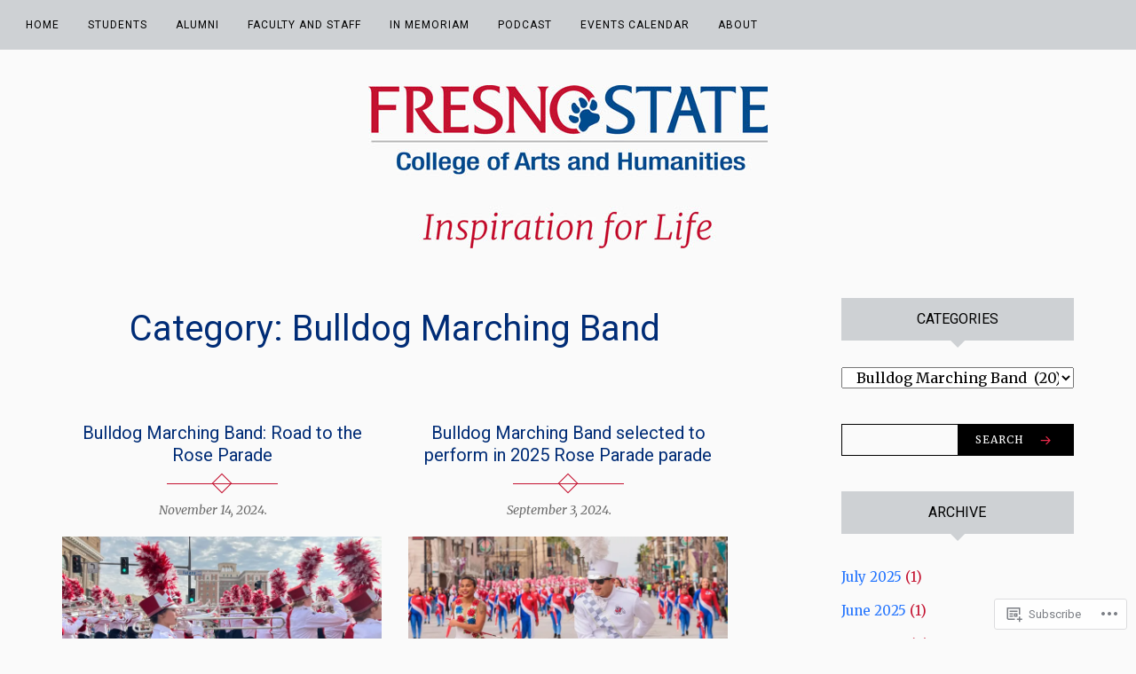

--- FILE ---
content_type: text/html; charset=UTF-8
request_url: https://fresnostatecah.com/category/music/bulldog-marching-band/
body_size: 32681
content:
<!DOCTYPE html>
<html lang="en">
<head>
<meta charset="UTF-8">
<meta name="viewport" content="width=device-width, initial-scale=1">
<link rel="profile" href="http://gmpg.org/xfn/11">
<link rel="pingback" href="https://fresnostatecah.com/xmlrpc.php">

<title>Bulldog Marching Band &#8211; The College of Arts and Humanities at Fresno State</title>
<script type="text/javascript">
  WebFontConfig = {"google":{"families":["Roboto:r:latin,latin-ext","Merriweather:r,i,b,bi:latin,latin-ext"]},"api_url":"https:\/\/fonts-api.wp.com\/css"};
  (function() {
    var wf = document.createElement('script');
    wf.src = '/wp-content/plugins/custom-fonts/js/webfont.js';
    wf.type = 'text/javascript';
    wf.async = 'true';
    var s = document.getElementsByTagName('script')[0];
    s.parentNode.insertBefore(wf, s);
	})();
</script><style id="jetpack-custom-fonts-css">.wf-active button, .wf-active html, .wf-active input, .wf-active select, .wf-active textarea, .wf-active body{font-family:"Merriweather",serif}.wf-active blockquote cite, .wf-active blockquote small{font-family:"Merriweather",serif}.wf-active th{font-family:"Merriweather",serif}.wf-active .comment-navigation a, .wf-active .nav-links .nav-next, .wf-active .nav-links .nav-previous, .wf-active .st-button, .wf-active a.comment-reply-link, .wf-active a.more-link, .wf-active button, .wf-active input[type="button"], .wf-active input[type="reset"], .wf-active input[type="submit"]{font-family:"Merriweather",serif}.wf-active .jetpack_subscription_widget #subscribe-email input, .wf-active .widget_blog_subscription input[type="text"], .wf-active input[type="email"], .wf-active input[type="password"], .wf-active input[type="search"], .wf-active input[type="text"], .wf-active input[type="url"], .wf-active textarea{font-family:"Merriweather",serif}.wf-active .site-description{font-family:"Merriweather",serif}.wf-active .main-navigation{font-family:"Merriweather",serif}.wf-active .image-navigation .meta-nav{font-family:"Merriweather",serif}.wf-active .page-links{font-family:"Merriweather",serif}.wf-active .page-links a{font-family:"Merriweather",serif}.wf-active .comment-author .fn{font-family:"Merriweather",serif}.wf-active .widget_recent_entries > ul > li a{font-family:"Merriweather",serif}.wf-active .widget_recent_comments > ul > li .comment-author-link, .wf-active .widget_recent_comments > ul > li .comment-author-link a{font-family:"Merriweather",serif}.wf-active .widget_recent_comments > ul > li a{font-family:"Merriweather",serif}.wf-active .widgets-list-layout-links > .bump-view{font-family:"Merriweather",serif}.wf-active #main #infinite-handle span{font-family:"Merriweather",serif}.wf-active .widget_text blockquote cite{font-family:"Merriweather",serif}.wf-active #full-footer .null-instagram-feed p.clear a{font-family:"Merriweather",serif}.wf-active .site-info p.info{font-family:"Merriweather",serif}.wf-active #page .social-footer .jetpack-social-navigation ul li a span{font-family:"Merriweather",serif}.wf-active h1, .wf-active h2, .wf-active h3, .wf-active h4, .wf-active h5, .wf-active h6{font-family:"Roboto",sans-serif;font-weight:400;font-style:normal}.wf-active h1{font-style:normal;font-weight:400}.wf-active h2{font-style:normal;font-weight:400}.wf-active h3{font-style:normal;font-weight:400}.wf-active h4{font-style:normal;font-weight:400}.wf-active h5{font-style:normal;font-weight:400}.wf-active h6{font-style:normal;font-weight:400}.wf-active .site-title{font-style:normal;font-weight:400}.wf-active h1.entry-title{font-style:normal;font-weight:400}.wf-active .single h1.entry-title{font-style:normal;font-weight:400}.wf-active #page .comment-reply-title, .wf-active #page .comments-title, .wf-active #page .no-comments{font-family:"Roboto",sans-serif;font-style:normal;font-weight:400}.wf-active .widget-title{font-weight:400;font-style:normal}.wf-active #main div.sharedaddy h3.sd-title{font-weight:400;font-style:normal}.wf-active .author-description h3{font-style:normal;font-weight:400}.wf-active #main div#jp-relatedposts div.jp-relatedposts-items .jp-relatedposts-post .jp-relatedposts-post-title a{font-weight:400;font-family:"Roboto",sans-serif;font-style:normal}.wf-active #main div#jp-relatedposts h3.jp-relatedposts-headline{font-family:"Roboto",sans-serif;font-style:normal;font-weight:400}.wf-active #page .jetpack-display-remote-posts h4{font-weight:400;font-family:"Roboto",sans-serif;font-style:normal}.wf-active .archive-title, .wf-active .page-title{font-style:normal;font-weight:400}.wf-active .site-title{font-style:normal;font-weight:400}.wf-active h1.entry-title{font-style:normal;font-weight:400}.wf-active .single h1.entry-title{font-style:normal;font-weight:400}.wf-active #page .comment-reply-title, .wf-active #page .comments-title, .wf-active #page .no-comments{font-style:normal;font-weight:400}.wf-active .author-description h3, .wf-active .widget-title{font-style:normal;font-weight:400}</style>
<meta name='robots' content='max-image-preview:large' />

<!-- Async WordPress.com Remote Login -->
<script id="wpcom_remote_login_js">
var wpcom_remote_login_extra_auth = '';
function wpcom_remote_login_remove_dom_node_id( element_id ) {
	var dom_node = document.getElementById( element_id );
	if ( dom_node ) { dom_node.parentNode.removeChild( dom_node ); }
}
function wpcom_remote_login_remove_dom_node_classes( class_name ) {
	var dom_nodes = document.querySelectorAll( '.' + class_name );
	for ( var i = 0; i < dom_nodes.length; i++ ) {
		dom_nodes[ i ].parentNode.removeChild( dom_nodes[ i ] );
	}
}
function wpcom_remote_login_final_cleanup() {
	wpcom_remote_login_remove_dom_node_classes( "wpcom_remote_login_msg" );
	wpcom_remote_login_remove_dom_node_id( "wpcom_remote_login_key" );
	wpcom_remote_login_remove_dom_node_id( "wpcom_remote_login_validate" );
	wpcom_remote_login_remove_dom_node_id( "wpcom_remote_login_js" );
	wpcom_remote_login_remove_dom_node_id( "wpcom_request_access_iframe" );
	wpcom_remote_login_remove_dom_node_id( "wpcom_request_access_styles" );
}

// Watch for messages back from the remote login
window.addEventListener( "message", function( e ) {
	if ( e.origin === "https://r-login.wordpress.com" ) {
		var data = {};
		try {
			data = JSON.parse( e.data );
		} catch( e ) {
			wpcom_remote_login_final_cleanup();
			return;
		}

		if ( data.msg === 'LOGIN' ) {
			// Clean up the login check iframe
			wpcom_remote_login_remove_dom_node_id( "wpcom_remote_login_key" );

			var id_regex = new RegExp( /^[0-9]+$/ );
			var token_regex = new RegExp( /^.*|.*|.*$/ );
			if (
				token_regex.test( data.token )
				&& id_regex.test( data.wpcomid )
			) {
				// We have everything we need to ask for a login
				var script = document.createElement( "script" );
				script.setAttribute( "id", "wpcom_remote_login_validate" );
				script.src = '/remote-login.php?wpcom_remote_login=validate'
					+ '&wpcomid=' + data.wpcomid
					+ '&token=' + encodeURIComponent( data.token )
					+ '&host=' + window.location.protocol
					+ '//' + window.location.hostname
					+ '&postid=31945'
					+ '&is_singular=';
				document.body.appendChild( script );
			}

			return;
		}

		// Safari ITP, not logged in, so redirect
		if ( data.msg === 'LOGIN-REDIRECT' ) {
			window.location = 'https://wordpress.com/log-in?redirect_to=' + window.location.href;
			return;
		}

		// Safari ITP, storage access failed, remove the request
		if ( data.msg === 'LOGIN-REMOVE' ) {
			var css_zap = 'html { -webkit-transition: margin-top 1s; transition: margin-top 1s; } /* 9001 */ html { margin-top: 0 !important; } * html body { margin-top: 0 !important; } @media screen and ( max-width: 782px ) { html { margin-top: 0 !important; } * html body { margin-top: 0 !important; } }';
			var style_zap = document.createElement( 'style' );
			style_zap.type = 'text/css';
			style_zap.appendChild( document.createTextNode( css_zap ) );
			document.body.appendChild( style_zap );

			var e = document.getElementById( 'wpcom_request_access_iframe' );
			e.parentNode.removeChild( e );

			document.cookie = 'wordpress_com_login_access=denied; path=/; max-age=31536000';

			return;
		}

		// Safari ITP
		if ( data.msg === 'REQUEST_ACCESS' ) {
			console.log( 'request access: safari' );

			// Check ITP iframe enable/disable knob
			if ( wpcom_remote_login_extra_auth !== 'safari_itp_iframe' ) {
				return;
			}

			// If we are in a "private window" there is no ITP.
			var private_window = false;
			try {
				var opendb = window.openDatabase( null, null, null, null );
			} catch( e ) {
				private_window = true;
			}

			if ( private_window ) {
				console.log( 'private window' );
				return;
			}

			var iframe = document.createElement( 'iframe' );
			iframe.id = 'wpcom_request_access_iframe';
			iframe.setAttribute( 'scrolling', 'no' );
			iframe.setAttribute( 'sandbox', 'allow-storage-access-by-user-activation allow-scripts allow-same-origin allow-top-navigation-by-user-activation' );
			iframe.src = 'https://r-login.wordpress.com/remote-login.php?wpcom_remote_login=request_access&origin=' + encodeURIComponent( data.origin ) + '&wpcomid=' + encodeURIComponent( data.wpcomid );

			var css = 'html { -webkit-transition: margin-top 1s; transition: margin-top 1s; } /* 9001 */ html { margin-top: 46px !important; } * html body { margin-top: 46px !important; } @media screen and ( max-width: 660px ) { html { margin-top: 71px !important; } * html body { margin-top: 71px !important; } #wpcom_request_access_iframe { display: block; height: 71px !important; } } #wpcom_request_access_iframe { border: 0px; height: 46px; position: fixed; top: 0; left: 0; width: 100%; min-width: 100%; z-index: 99999; background: #23282d; } ';

			var style = document.createElement( 'style' );
			style.type = 'text/css';
			style.id = 'wpcom_request_access_styles';
			style.appendChild( document.createTextNode( css ) );
			document.body.appendChild( style );

			document.body.appendChild( iframe );
		}

		if ( data.msg === 'DONE' ) {
			wpcom_remote_login_final_cleanup();
		}
	}
}, false );

// Inject the remote login iframe after the page has had a chance to load
// more critical resources
window.addEventListener( "DOMContentLoaded", function( e ) {
	var iframe = document.createElement( "iframe" );
	iframe.style.display = "none";
	iframe.setAttribute( "scrolling", "no" );
	iframe.setAttribute( "id", "wpcom_remote_login_key" );
	iframe.src = "https://r-login.wordpress.com/remote-login.php"
		+ "?wpcom_remote_login=key"
		+ "&origin=aHR0cHM6Ly9mcmVzbm9zdGF0ZWNhaC5jb20%3D"
		+ "&wpcomid=113264967"
		+ "&time=" + Math.floor( Date.now() / 1000 );
	document.body.appendChild( iframe );
}, false );
</script>
<link rel='dns-prefetch' href='//s0.wp.com' />
<link rel='dns-prefetch' href='//fonts-api.wp.com' />
<link rel="alternate" type="application/rss+xml" title="The College of Arts and Humanities at Fresno State &raquo; Feed" href="https://fresnostatecah.com/feed/" />
<link rel="alternate" type="application/rss+xml" title="The College of Arts and Humanities at Fresno State &raquo; Comments Feed" href="https://fresnostatecah.com/comments/feed/" />
<link rel="alternate" type="application/rss+xml" title="The College of Arts and Humanities at Fresno State &raquo; Bulldog Marching Band Category Feed" href="https://fresnostatecah.com/category/music/bulldog-marching-band/feed/" />
	<script type="text/javascript">
		/* <![CDATA[ */
		function addLoadEvent(func) {
			var oldonload = window.onload;
			if (typeof window.onload != 'function') {
				window.onload = func;
			} else {
				window.onload = function () {
					oldonload();
					func();
				}
			}
		}
		/* ]]> */
	</script>
	<style id='wp-emoji-styles-inline-css'>

	img.wp-smiley, img.emoji {
		display: inline !important;
		border: none !important;
		box-shadow: none !important;
		height: 1em !important;
		width: 1em !important;
		margin: 0 0.07em !important;
		vertical-align: -0.1em !important;
		background: none !important;
		padding: 0 !important;
	}
/*# sourceURL=wp-emoji-styles-inline-css */
</style>
<link crossorigin='anonymous' rel='stylesheet' id='all-css-2-1' href='/wp-content/plugins/gutenberg-core/v22.2.0/build/styles/block-library/style.css?m=1764855221i&cssminify=yes' type='text/css' media='all' />
<style id='wp-block-library-inline-css'>
.has-text-align-justify {
	text-align:justify;
}
.has-text-align-justify{text-align:justify;}

/*# sourceURL=wp-block-library-inline-css */
</style><style id='wp-block-paragraph-inline-css'>
.is-small-text{font-size:.875em}.is-regular-text{font-size:1em}.is-large-text{font-size:2.25em}.is-larger-text{font-size:3em}.has-drop-cap:not(:focus):first-letter{float:left;font-size:8.4em;font-style:normal;font-weight:100;line-height:.68;margin:.05em .1em 0 0;text-transform:uppercase}body.rtl .has-drop-cap:not(:focus):first-letter{float:none;margin-left:.1em}p.has-drop-cap.has-background{overflow:hidden}:root :where(p.has-background){padding:1.25em 2.375em}:where(p.has-text-color:not(.has-link-color)) a{color:inherit}p.has-text-align-left[style*="writing-mode:vertical-lr"],p.has-text-align-right[style*="writing-mode:vertical-rl"]{rotate:180deg}
/*# sourceURL=/wp-content/plugins/gutenberg-core/v22.2.0/build/styles/block-library/paragraph/style.css */
</style>
<style id='global-styles-inline-css'>
:root{--wp--preset--aspect-ratio--square: 1;--wp--preset--aspect-ratio--4-3: 4/3;--wp--preset--aspect-ratio--3-4: 3/4;--wp--preset--aspect-ratio--3-2: 3/2;--wp--preset--aspect-ratio--2-3: 2/3;--wp--preset--aspect-ratio--16-9: 16/9;--wp--preset--aspect-ratio--9-16: 9/16;--wp--preset--color--black: #000000;--wp--preset--color--cyan-bluish-gray: #abb8c3;--wp--preset--color--white: #ffffff;--wp--preset--color--pale-pink: #f78da7;--wp--preset--color--vivid-red: #cf2e2e;--wp--preset--color--luminous-vivid-orange: #ff6900;--wp--preset--color--luminous-vivid-amber: #fcb900;--wp--preset--color--light-green-cyan: #7bdcb5;--wp--preset--color--vivid-green-cyan: #00d084;--wp--preset--color--pale-cyan-blue: #8ed1fc;--wp--preset--color--vivid-cyan-blue: #0693e3;--wp--preset--color--vivid-purple: #9b51e0;--wp--preset--gradient--vivid-cyan-blue-to-vivid-purple: linear-gradient(135deg,rgb(6,147,227) 0%,rgb(155,81,224) 100%);--wp--preset--gradient--light-green-cyan-to-vivid-green-cyan: linear-gradient(135deg,rgb(122,220,180) 0%,rgb(0,208,130) 100%);--wp--preset--gradient--luminous-vivid-amber-to-luminous-vivid-orange: linear-gradient(135deg,rgb(252,185,0) 0%,rgb(255,105,0) 100%);--wp--preset--gradient--luminous-vivid-orange-to-vivid-red: linear-gradient(135deg,rgb(255,105,0) 0%,rgb(207,46,46) 100%);--wp--preset--gradient--very-light-gray-to-cyan-bluish-gray: linear-gradient(135deg,rgb(238,238,238) 0%,rgb(169,184,195) 100%);--wp--preset--gradient--cool-to-warm-spectrum: linear-gradient(135deg,rgb(74,234,220) 0%,rgb(151,120,209) 20%,rgb(207,42,186) 40%,rgb(238,44,130) 60%,rgb(251,105,98) 80%,rgb(254,248,76) 100%);--wp--preset--gradient--blush-light-purple: linear-gradient(135deg,rgb(255,206,236) 0%,rgb(152,150,240) 100%);--wp--preset--gradient--blush-bordeaux: linear-gradient(135deg,rgb(254,205,165) 0%,rgb(254,45,45) 50%,rgb(107,0,62) 100%);--wp--preset--gradient--luminous-dusk: linear-gradient(135deg,rgb(255,203,112) 0%,rgb(199,81,192) 50%,rgb(65,88,208) 100%);--wp--preset--gradient--pale-ocean: linear-gradient(135deg,rgb(255,245,203) 0%,rgb(182,227,212) 50%,rgb(51,167,181) 100%);--wp--preset--gradient--electric-grass: linear-gradient(135deg,rgb(202,248,128) 0%,rgb(113,206,126) 100%);--wp--preset--gradient--midnight: linear-gradient(135deg,rgb(2,3,129) 0%,rgb(40,116,252) 100%);--wp--preset--font-size--small: 13px;--wp--preset--font-size--medium: 20px;--wp--preset--font-size--large: 36px;--wp--preset--font-size--x-large: 42px;--wp--preset--font-family--albert-sans: 'Albert Sans', sans-serif;--wp--preset--font-family--alegreya: Alegreya, serif;--wp--preset--font-family--arvo: Arvo, serif;--wp--preset--font-family--bodoni-moda: 'Bodoni Moda', serif;--wp--preset--font-family--bricolage-grotesque: 'Bricolage Grotesque', sans-serif;--wp--preset--font-family--cabin: Cabin, sans-serif;--wp--preset--font-family--chivo: Chivo, sans-serif;--wp--preset--font-family--commissioner: Commissioner, sans-serif;--wp--preset--font-family--cormorant: Cormorant, serif;--wp--preset--font-family--courier-prime: 'Courier Prime', monospace;--wp--preset--font-family--crimson-pro: 'Crimson Pro', serif;--wp--preset--font-family--dm-mono: 'DM Mono', monospace;--wp--preset--font-family--dm-sans: 'DM Sans', sans-serif;--wp--preset--font-family--dm-serif-display: 'DM Serif Display', serif;--wp--preset--font-family--domine: Domine, serif;--wp--preset--font-family--eb-garamond: 'EB Garamond', serif;--wp--preset--font-family--epilogue: Epilogue, sans-serif;--wp--preset--font-family--fahkwang: Fahkwang, sans-serif;--wp--preset--font-family--figtree: Figtree, sans-serif;--wp--preset--font-family--fira-sans: 'Fira Sans', sans-serif;--wp--preset--font-family--fjalla-one: 'Fjalla One', sans-serif;--wp--preset--font-family--fraunces: Fraunces, serif;--wp--preset--font-family--gabarito: Gabarito, system-ui;--wp--preset--font-family--ibm-plex-mono: 'IBM Plex Mono', monospace;--wp--preset--font-family--ibm-plex-sans: 'IBM Plex Sans', sans-serif;--wp--preset--font-family--ibarra-real-nova: 'Ibarra Real Nova', serif;--wp--preset--font-family--instrument-serif: 'Instrument Serif', serif;--wp--preset--font-family--inter: Inter, sans-serif;--wp--preset--font-family--josefin-sans: 'Josefin Sans', sans-serif;--wp--preset--font-family--jost: Jost, sans-serif;--wp--preset--font-family--libre-baskerville: 'Libre Baskerville', serif;--wp--preset--font-family--libre-franklin: 'Libre Franklin', sans-serif;--wp--preset--font-family--literata: Literata, serif;--wp--preset--font-family--lora: Lora, serif;--wp--preset--font-family--merriweather: Merriweather, serif;--wp--preset--font-family--montserrat: Montserrat, sans-serif;--wp--preset--font-family--newsreader: Newsreader, serif;--wp--preset--font-family--noto-sans-mono: 'Noto Sans Mono', sans-serif;--wp--preset--font-family--nunito: Nunito, sans-serif;--wp--preset--font-family--open-sans: 'Open Sans', sans-serif;--wp--preset--font-family--overpass: Overpass, sans-serif;--wp--preset--font-family--pt-serif: 'PT Serif', serif;--wp--preset--font-family--petrona: Petrona, serif;--wp--preset--font-family--piazzolla: Piazzolla, serif;--wp--preset--font-family--playfair-display: 'Playfair Display', serif;--wp--preset--font-family--plus-jakarta-sans: 'Plus Jakarta Sans', sans-serif;--wp--preset--font-family--poppins: Poppins, sans-serif;--wp--preset--font-family--raleway: Raleway, sans-serif;--wp--preset--font-family--roboto: Roboto, sans-serif;--wp--preset--font-family--roboto-slab: 'Roboto Slab', serif;--wp--preset--font-family--rubik: Rubik, sans-serif;--wp--preset--font-family--rufina: Rufina, serif;--wp--preset--font-family--sora: Sora, sans-serif;--wp--preset--font-family--source-sans-3: 'Source Sans 3', sans-serif;--wp--preset--font-family--source-serif-4: 'Source Serif 4', serif;--wp--preset--font-family--space-mono: 'Space Mono', monospace;--wp--preset--font-family--syne: Syne, sans-serif;--wp--preset--font-family--texturina: Texturina, serif;--wp--preset--font-family--urbanist: Urbanist, sans-serif;--wp--preset--font-family--work-sans: 'Work Sans', sans-serif;--wp--preset--spacing--20: 0.44rem;--wp--preset--spacing--30: 0.67rem;--wp--preset--spacing--40: 1rem;--wp--preset--spacing--50: 1.5rem;--wp--preset--spacing--60: 2.25rem;--wp--preset--spacing--70: 3.38rem;--wp--preset--spacing--80: 5.06rem;--wp--preset--shadow--natural: 6px 6px 9px rgba(0, 0, 0, 0.2);--wp--preset--shadow--deep: 12px 12px 50px rgba(0, 0, 0, 0.4);--wp--preset--shadow--sharp: 6px 6px 0px rgba(0, 0, 0, 0.2);--wp--preset--shadow--outlined: 6px 6px 0px -3px rgb(255, 255, 255), 6px 6px rgb(0, 0, 0);--wp--preset--shadow--crisp: 6px 6px 0px rgb(0, 0, 0);}:where(.is-layout-flex){gap: 0.5em;}:where(.is-layout-grid){gap: 0.5em;}body .is-layout-flex{display: flex;}.is-layout-flex{flex-wrap: wrap;align-items: center;}.is-layout-flex > :is(*, div){margin: 0;}body .is-layout-grid{display: grid;}.is-layout-grid > :is(*, div){margin: 0;}:where(.wp-block-columns.is-layout-flex){gap: 2em;}:where(.wp-block-columns.is-layout-grid){gap: 2em;}:where(.wp-block-post-template.is-layout-flex){gap: 1.25em;}:where(.wp-block-post-template.is-layout-grid){gap: 1.25em;}.has-black-color{color: var(--wp--preset--color--black) !important;}.has-cyan-bluish-gray-color{color: var(--wp--preset--color--cyan-bluish-gray) !important;}.has-white-color{color: var(--wp--preset--color--white) !important;}.has-pale-pink-color{color: var(--wp--preset--color--pale-pink) !important;}.has-vivid-red-color{color: var(--wp--preset--color--vivid-red) !important;}.has-luminous-vivid-orange-color{color: var(--wp--preset--color--luminous-vivid-orange) !important;}.has-luminous-vivid-amber-color{color: var(--wp--preset--color--luminous-vivid-amber) !important;}.has-light-green-cyan-color{color: var(--wp--preset--color--light-green-cyan) !important;}.has-vivid-green-cyan-color{color: var(--wp--preset--color--vivid-green-cyan) !important;}.has-pale-cyan-blue-color{color: var(--wp--preset--color--pale-cyan-blue) !important;}.has-vivid-cyan-blue-color{color: var(--wp--preset--color--vivid-cyan-blue) !important;}.has-vivid-purple-color{color: var(--wp--preset--color--vivid-purple) !important;}.has-black-background-color{background-color: var(--wp--preset--color--black) !important;}.has-cyan-bluish-gray-background-color{background-color: var(--wp--preset--color--cyan-bluish-gray) !important;}.has-white-background-color{background-color: var(--wp--preset--color--white) !important;}.has-pale-pink-background-color{background-color: var(--wp--preset--color--pale-pink) !important;}.has-vivid-red-background-color{background-color: var(--wp--preset--color--vivid-red) !important;}.has-luminous-vivid-orange-background-color{background-color: var(--wp--preset--color--luminous-vivid-orange) !important;}.has-luminous-vivid-amber-background-color{background-color: var(--wp--preset--color--luminous-vivid-amber) !important;}.has-light-green-cyan-background-color{background-color: var(--wp--preset--color--light-green-cyan) !important;}.has-vivid-green-cyan-background-color{background-color: var(--wp--preset--color--vivid-green-cyan) !important;}.has-pale-cyan-blue-background-color{background-color: var(--wp--preset--color--pale-cyan-blue) !important;}.has-vivid-cyan-blue-background-color{background-color: var(--wp--preset--color--vivid-cyan-blue) !important;}.has-vivid-purple-background-color{background-color: var(--wp--preset--color--vivid-purple) !important;}.has-black-border-color{border-color: var(--wp--preset--color--black) !important;}.has-cyan-bluish-gray-border-color{border-color: var(--wp--preset--color--cyan-bluish-gray) !important;}.has-white-border-color{border-color: var(--wp--preset--color--white) !important;}.has-pale-pink-border-color{border-color: var(--wp--preset--color--pale-pink) !important;}.has-vivid-red-border-color{border-color: var(--wp--preset--color--vivid-red) !important;}.has-luminous-vivid-orange-border-color{border-color: var(--wp--preset--color--luminous-vivid-orange) !important;}.has-luminous-vivid-amber-border-color{border-color: var(--wp--preset--color--luminous-vivid-amber) !important;}.has-light-green-cyan-border-color{border-color: var(--wp--preset--color--light-green-cyan) !important;}.has-vivid-green-cyan-border-color{border-color: var(--wp--preset--color--vivid-green-cyan) !important;}.has-pale-cyan-blue-border-color{border-color: var(--wp--preset--color--pale-cyan-blue) !important;}.has-vivid-cyan-blue-border-color{border-color: var(--wp--preset--color--vivid-cyan-blue) !important;}.has-vivid-purple-border-color{border-color: var(--wp--preset--color--vivid-purple) !important;}.has-vivid-cyan-blue-to-vivid-purple-gradient-background{background: var(--wp--preset--gradient--vivid-cyan-blue-to-vivid-purple) !important;}.has-light-green-cyan-to-vivid-green-cyan-gradient-background{background: var(--wp--preset--gradient--light-green-cyan-to-vivid-green-cyan) !important;}.has-luminous-vivid-amber-to-luminous-vivid-orange-gradient-background{background: var(--wp--preset--gradient--luminous-vivid-amber-to-luminous-vivid-orange) !important;}.has-luminous-vivid-orange-to-vivid-red-gradient-background{background: var(--wp--preset--gradient--luminous-vivid-orange-to-vivid-red) !important;}.has-very-light-gray-to-cyan-bluish-gray-gradient-background{background: var(--wp--preset--gradient--very-light-gray-to-cyan-bluish-gray) !important;}.has-cool-to-warm-spectrum-gradient-background{background: var(--wp--preset--gradient--cool-to-warm-spectrum) !important;}.has-blush-light-purple-gradient-background{background: var(--wp--preset--gradient--blush-light-purple) !important;}.has-blush-bordeaux-gradient-background{background: var(--wp--preset--gradient--blush-bordeaux) !important;}.has-luminous-dusk-gradient-background{background: var(--wp--preset--gradient--luminous-dusk) !important;}.has-pale-ocean-gradient-background{background: var(--wp--preset--gradient--pale-ocean) !important;}.has-electric-grass-gradient-background{background: var(--wp--preset--gradient--electric-grass) !important;}.has-midnight-gradient-background{background: var(--wp--preset--gradient--midnight) !important;}.has-small-font-size{font-size: var(--wp--preset--font-size--small) !important;}.has-medium-font-size{font-size: var(--wp--preset--font-size--medium) !important;}.has-large-font-size{font-size: var(--wp--preset--font-size--large) !important;}.has-x-large-font-size{font-size: var(--wp--preset--font-size--x-large) !important;}.has-albert-sans-font-family{font-family: var(--wp--preset--font-family--albert-sans) !important;}.has-alegreya-font-family{font-family: var(--wp--preset--font-family--alegreya) !important;}.has-arvo-font-family{font-family: var(--wp--preset--font-family--arvo) !important;}.has-bodoni-moda-font-family{font-family: var(--wp--preset--font-family--bodoni-moda) !important;}.has-bricolage-grotesque-font-family{font-family: var(--wp--preset--font-family--bricolage-grotesque) !important;}.has-cabin-font-family{font-family: var(--wp--preset--font-family--cabin) !important;}.has-chivo-font-family{font-family: var(--wp--preset--font-family--chivo) !important;}.has-commissioner-font-family{font-family: var(--wp--preset--font-family--commissioner) !important;}.has-cormorant-font-family{font-family: var(--wp--preset--font-family--cormorant) !important;}.has-courier-prime-font-family{font-family: var(--wp--preset--font-family--courier-prime) !important;}.has-crimson-pro-font-family{font-family: var(--wp--preset--font-family--crimson-pro) !important;}.has-dm-mono-font-family{font-family: var(--wp--preset--font-family--dm-mono) !important;}.has-dm-sans-font-family{font-family: var(--wp--preset--font-family--dm-sans) !important;}.has-dm-serif-display-font-family{font-family: var(--wp--preset--font-family--dm-serif-display) !important;}.has-domine-font-family{font-family: var(--wp--preset--font-family--domine) !important;}.has-eb-garamond-font-family{font-family: var(--wp--preset--font-family--eb-garamond) !important;}.has-epilogue-font-family{font-family: var(--wp--preset--font-family--epilogue) !important;}.has-fahkwang-font-family{font-family: var(--wp--preset--font-family--fahkwang) !important;}.has-figtree-font-family{font-family: var(--wp--preset--font-family--figtree) !important;}.has-fira-sans-font-family{font-family: var(--wp--preset--font-family--fira-sans) !important;}.has-fjalla-one-font-family{font-family: var(--wp--preset--font-family--fjalla-one) !important;}.has-fraunces-font-family{font-family: var(--wp--preset--font-family--fraunces) !important;}.has-gabarito-font-family{font-family: var(--wp--preset--font-family--gabarito) !important;}.has-ibm-plex-mono-font-family{font-family: var(--wp--preset--font-family--ibm-plex-mono) !important;}.has-ibm-plex-sans-font-family{font-family: var(--wp--preset--font-family--ibm-plex-sans) !important;}.has-ibarra-real-nova-font-family{font-family: var(--wp--preset--font-family--ibarra-real-nova) !important;}.has-instrument-serif-font-family{font-family: var(--wp--preset--font-family--instrument-serif) !important;}.has-inter-font-family{font-family: var(--wp--preset--font-family--inter) !important;}.has-josefin-sans-font-family{font-family: var(--wp--preset--font-family--josefin-sans) !important;}.has-jost-font-family{font-family: var(--wp--preset--font-family--jost) !important;}.has-libre-baskerville-font-family{font-family: var(--wp--preset--font-family--libre-baskerville) !important;}.has-libre-franklin-font-family{font-family: var(--wp--preset--font-family--libre-franklin) !important;}.has-literata-font-family{font-family: var(--wp--preset--font-family--literata) !important;}.has-lora-font-family{font-family: var(--wp--preset--font-family--lora) !important;}.has-merriweather-font-family{font-family: var(--wp--preset--font-family--merriweather) !important;}.has-montserrat-font-family{font-family: var(--wp--preset--font-family--montserrat) !important;}.has-newsreader-font-family{font-family: var(--wp--preset--font-family--newsreader) !important;}.has-noto-sans-mono-font-family{font-family: var(--wp--preset--font-family--noto-sans-mono) !important;}.has-nunito-font-family{font-family: var(--wp--preset--font-family--nunito) !important;}.has-open-sans-font-family{font-family: var(--wp--preset--font-family--open-sans) !important;}.has-overpass-font-family{font-family: var(--wp--preset--font-family--overpass) !important;}.has-pt-serif-font-family{font-family: var(--wp--preset--font-family--pt-serif) !important;}.has-petrona-font-family{font-family: var(--wp--preset--font-family--petrona) !important;}.has-piazzolla-font-family{font-family: var(--wp--preset--font-family--piazzolla) !important;}.has-playfair-display-font-family{font-family: var(--wp--preset--font-family--playfair-display) !important;}.has-plus-jakarta-sans-font-family{font-family: var(--wp--preset--font-family--plus-jakarta-sans) !important;}.has-poppins-font-family{font-family: var(--wp--preset--font-family--poppins) !important;}.has-raleway-font-family{font-family: var(--wp--preset--font-family--raleway) !important;}.has-roboto-font-family{font-family: var(--wp--preset--font-family--roboto) !important;}.has-roboto-slab-font-family{font-family: var(--wp--preset--font-family--roboto-slab) !important;}.has-rubik-font-family{font-family: var(--wp--preset--font-family--rubik) !important;}.has-rufina-font-family{font-family: var(--wp--preset--font-family--rufina) !important;}.has-sora-font-family{font-family: var(--wp--preset--font-family--sora) !important;}.has-source-sans-3-font-family{font-family: var(--wp--preset--font-family--source-sans-3) !important;}.has-source-serif-4-font-family{font-family: var(--wp--preset--font-family--source-serif-4) !important;}.has-space-mono-font-family{font-family: var(--wp--preset--font-family--space-mono) !important;}.has-syne-font-family{font-family: var(--wp--preset--font-family--syne) !important;}.has-texturina-font-family{font-family: var(--wp--preset--font-family--texturina) !important;}.has-urbanist-font-family{font-family: var(--wp--preset--font-family--urbanist) !important;}.has-work-sans-font-family{font-family: var(--wp--preset--font-family--work-sans) !important;}
/*# sourceURL=global-styles-inline-css */
</style>

<style id='classic-theme-styles-inline-css'>
/*! This file is auto-generated */
.wp-block-button__link{color:#fff;background-color:#32373c;border-radius:9999px;box-shadow:none;text-decoration:none;padding:calc(.667em + 2px) calc(1.333em + 2px);font-size:1.125em}.wp-block-file__button{background:#32373c;color:#fff;text-decoration:none}
/*# sourceURL=/wp-includes/css/classic-themes.min.css */
</style>
<link crossorigin='anonymous' rel='stylesheet' id='all-css-4-1' href='/_static/??-eJx9jUsOwjAMRC+EY6UgCAvEWZrEKoG4jWq3hduTLvisurFG1nszuBQIQ6/UK5Y8dakXDIPPQ3gINsY6Y0ESl0ww0mwOGJPolwDRVyYTRHb4V8QT/LpGqn8ura4EU0wtZeKKbWlLih1p1eWTQem5rZQ6A96XkUSgXk4Tg97qlqzelS/26KzbN835dH8DjlpbIA==&cssminify=yes' type='text/css' media='all' />
<link rel='stylesheet' id='rosalie-webfont-css' href='https://fonts-api.wp.com/css?family=Lora%3A400%2C700%2C400italic%2C700italic%7CMontserrat%3A400%2C700&#038;subset=latin%2Clatin-ext' media='all' />
<link crossorigin='anonymous' rel='stylesheet' id='all-css-6-1' href='/_static/??-eJyFjlsKAjEMRTdkDT7GwQ9xKVJLrJlp09KkDO7eKoKIMv7dA/ckF6ZsXGJFVtArRhTIBSPVCCWJDYQgegu4dCIL+F9uNTiH5Eb5MmI1OVRPLDCgZuvGF4NUhhOxA4+MhZogv+PczYLtr2/RP0e8cU7ymExba5USf4C5BEvloR7jYdV3m3W/32274Q4+vHJE&cssminify=yes' type='text/css' media='all' />
<link crossorigin='anonymous' rel='stylesheet' id='print-css-7-1' href='/wp-content/mu-plugins/global-print/global-print.css?m=1465851035i&cssminify=yes' type='text/css' media='print' />
<style id='jetpack-global-styles-frontend-style-inline-css'>
:root { --font-headings: unset; --font-base: unset; --font-headings-default: -apple-system,BlinkMacSystemFont,"Segoe UI",Roboto,Oxygen-Sans,Ubuntu,Cantarell,"Helvetica Neue",sans-serif; --font-base-default: -apple-system,BlinkMacSystemFont,"Segoe UI",Roboto,Oxygen-Sans,Ubuntu,Cantarell,"Helvetica Neue",sans-serif;}
/*# sourceURL=jetpack-global-styles-frontend-style-inline-css */
</style>
<link crossorigin='anonymous' rel='stylesheet' id='all-css-10-1' href='/wp-content/themes/h4/global.css?m=1420737423i&cssminify=yes' type='text/css' media='all' />
<script type="text/javascript" id="wpcom-actionbar-placeholder-js-extra">
/* <![CDATA[ */
var actionbardata = {"siteID":"113264967","postID":"0","siteURL":"https://fresnostatecah.com","xhrURL":"https://fresnostatecah.com/wp-admin/admin-ajax.php","nonce":"49b2c6b157","isLoggedIn":"","statusMessage":"","subsEmailDefault":"instantly","proxyScriptUrl":"https://s0.wp.com/wp-content/js/wpcom-proxy-request.js?m=1513050504i&amp;ver=20211021","i18n":{"followedText":"New posts from this site will now appear in your \u003Ca href=\"https://wordpress.com/reader\"\u003EReader\u003C/a\u003E","foldBar":"Collapse this bar","unfoldBar":"Expand this bar","shortLinkCopied":"Shortlink copied to clipboard."}};
//# sourceURL=wpcom-actionbar-placeholder-js-extra
/* ]]> */
</script>
<script type="text/javascript" id="jetpack-mu-wpcom-settings-js-before">
/* <![CDATA[ */
var JETPACK_MU_WPCOM_SETTINGS = {"assetsUrl":"https://s0.wp.com/wp-content/mu-plugins/jetpack-mu-wpcom-plugin/sun/jetpack_vendor/automattic/jetpack-mu-wpcom/src/build/"};
//# sourceURL=jetpack-mu-wpcom-settings-js-before
/* ]]> */
</script>
<script crossorigin='anonymous' type='text/javascript'  src='/_static/??-eJzTLy/QTc7PK0nNK9HPKtYvyinRLSjKr6jUyyrW0QfKZeYl55SmpBaDJLMKS1OLKqGUXm5mHkFFurmZ6UWJJalQxfa5tobmRgamxgZmFpZZACbyLJI='></script>
<script type="text/javascript" id="rlt-proxy-js-after">
/* <![CDATA[ */
	rltInitialize( {"token":null,"iframeOrigins":["https:\/\/widgets.wp.com"]} );
//# sourceURL=rlt-proxy-js-after
/* ]]> */
</script>
<link rel="EditURI" type="application/rsd+xml" title="RSD" href="https://fresnostatecah.wordpress.com/xmlrpc.php?rsd" />
<meta name="generator" content="WordPress.com" />

<!-- Jetpack Open Graph Tags -->
<meta property="og:type" content="website" />
<meta property="og:title" content="Bulldog Marching Band &#8211; The College of Arts and Humanities at Fresno State" />
<meta property="og:url" content="https://fresnostatecah.com/category/music/bulldog-marching-band/" />
<meta property="og:site_name" content="The College of Arts and Humanities at Fresno State" />
<meta property="og:image" content="https://secure.gravatar.com/blavatar/e1c77019171e77ee18a9d5f5a1c93274760c1665c17ced37abc17458d4f0e7de?s=200&#038;ts=1768080648" />
<meta property="og:image:width" content="200" />
<meta property="og:image:height" content="200" />
<meta property="og:image:alt" content="" />
<meta property="og:locale" content="en_US" />

<!-- End Jetpack Open Graph Tags -->
<link rel="shortcut icon" type="image/x-icon" href="https://secure.gravatar.com/blavatar/e1c77019171e77ee18a9d5f5a1c93274760c1665c17ced37abc17458d4f0e7de?s=32" sizes="16x16" />
<link rel="icon" type="image/x-icon" href="https://secure.gravatar.com/blavatar/e1c77019171e77ee18a9d5f5a1c93274760c1665c17ced37abc17458d4f0e7de?s=32" sizes="16x16" />
<link rel="apple-touch-icon" href="https://secure.gravatar.com/blavatar/e1c77019171e77ee18a9d5f5a1c93274760c1665c17ced37abc17458d4f0e7de?s=114" />
<link rel="search" type="application/opensearchdescription+xml" href="https://fresnostatecah.com/osd.xml" title="The College of Arts and Humanities at Fresno State" />
<link rel="search" type="application/opensearchdescription+xml" href="https://s1.wp.com/opensearch.xml" title="WordPress.com" />
<meta name="theme-color" content="#fafafa" />
<meta name="description" content="Posts about Bulldog Marching Band written by Benjamin Kirk, Arts &amp; Humanities at Fresno State, and Rachael Stubbert" />
	<style type="text/css">
			.site-title,
		.site-description {
			position: absolute;
			clip: rect(1px, 1px, 1px, 1px);
		}
		</style>
	<style type="text/css" id="custom-background-css">
body.custom-background { background-color: #fafafa; }
</style>
	<style type="text/css" id="custom-colors-css">
@media (max-width: 576px) {
	#primary .comment-list > li > .comment-body:before {
		background-color: transparent;
		border-top-color: #c41230;
	}
}

body { color: #393939;}
.comment-author .fn a, .comment-author .fn { color: #393939;}
.entry-title a:hover, #page .portfolio-entry-title a:hover { color: #393939;}
input[type="text"], input[type="email"], input[type="url"], input[type="password"], input[type="search"], textarea, .jetpack_subscription_widget #subscribe-email input, .widget_blog_subscription input[type="text"] { color: #393939;}
.entry-meta, .entry-meta span a { color: #6B6B6B;}
.wp-caption .wp-caption-text, .entry-caption { color: #6B6B6B;}
.page-links a { color: #000000;}
.entry-summary a.more-link:hover, .page-links a:hover, #main #infinite-handle span:hover { color: #000000;}
#page #navbar .jetpack-social-navigation ul li a { color: #000000;}
#main #infinite-handle span { color: #000000;}
.nav-menu li a { color: #000000;}
.entry-summary a.more-link { color: #000000;}
.widget-title { color: #000000;}
.entry-meta .genericon { color: #000000;}
b, strong { color: #000000;}
.page-links { color: #000000;}
.widget_archive > ul > li a, .widget_categories > ul > li a, .widget_meta > ul > li a, .widget_recent_entries > ul > li a, #page .widget_goodreads a { color: #000000;}
blockquote p { color: #626262;}
#searchform .submit:hover, #searchform .submit:active, #searchform .submit:hover:after, #searchform .submit:active:after, #searchform .submit, #searchform input[type="text"]:focus + .submit:after { color: #FFFFFF;}
.widget .tagcloud a:hover, .wp_widget_tag_cloud a:hover, .widget_tag_cloud a:hover { color: #FFFFFF;}
.comment-author .fn a:hover { color: #6B6B6B;}
a:hover { color: #6B6B6B;}
td, th { border-color: #ededed;}
td, th { border-color: rgba( 237, 237, 237, 0.5 );}
body { background-color: #fafafa;}
a { color: #C41230;}
.entry-meta span a:hover { color: #C41230;}
.comment-list li.parent > ol.children > li:before, .comment-list li.parent:after { background-color: #C41230;}
#page .jetpack-social-navigation ul li a:hover { color: #C41230;}
.widget_archive > ul > li a:hover, .widget_categories > ul > li a:hover, .widget_meta > ul > li a:hover, .widget_recent_entries > ul > li a:hover { color: #C41230;}
.widget_archive > ul > li, .widget_categories > ul > li, .widget_meta > ul > li { color: #C41230;}
.widget .tagcloud a, .wp_widget_tag_cloud a, .widget_tag_cloud a, .widget .tagcloud a:hover, .wp_widget_tag_cloud a:hover, .widget_tag_cloud a:hover { border-color: #C41230;}
.widget .tagcloud a:hover, .wp_widget_tag_cloud a:hover, .widget_tag_cloud a:hover { background-color: #C41230;}
input[type="text"]:focus, input[type="email"]:focus, input[type="url"]:focus, input[type="password"]:focus, input[type="search"]:focus, textarea:focus, .jetpack_subscription_widget #subscribe-email input:focus, .widget_blog_subscription input[type="text"]:focus { border-color: #C41230;}
#searchform input[type="text"]:focus + .submit { background-color: #C41230;}
.entry-title:before, .site-description:before, .comments-title:before, .comment-reply-title:before, .no-comments:before { background-color: #C41230;}
.entry-title:after, .site-description:after, .comments-title:after, .comment-reply-title:after, .no-comments:after { border-color: #C41230;}
.nav-menu .current-menu-item > a, .nav-menu .current-menu-ancestor > a, .nav-menu .current_page_item > a, .nav-menu .current_page_ancestor > a { color: #A60C26;}
#page .sub-menu .current-menu-item > a, #page .sub-menu .current-menu-ancestor > a, #page .children .current-menu-item > a, #page .children .current-menu-ancestor > a, #page .sub-menu .current_page_item > a, #page .sub-menu .current_page_ancestor > a, #page .children .current_page_item > a, #page .children .current_page_ancestor > a { color: #C41230;}
.nav-menu li a:hover { color: #A60C26;}
#page #navbar .jetpack-social-navigation ul li a:hover { color: #A60C26;}
.entry-summary a.more-link:after { color: #A60C26;}
.menu-toggle i, .menu-toggle i:after, .menu-toggle i:before { background-color: #A60C26;}
.comment-list li article:before, .comment-list > li > .comment-body:before, .comment-list > li:first-child > .comment-body:before { color: #A60C26;}
.widget_recent_entries > ul > li:before { color: #A60C26;}
.nav-menu .sub-menu a:hover, .nav-menu .children a:hover { color: #C41230;}
.site-info p.info a { color: #ED2A4B;}
#page .social-footer .jetpack-social-navigation ul li a:hover { color: #ED2A4B;}
#searchform .submit:after { color: #ED2A4B;}
.nav-menu .sub-menu, .nav-menu .children { border-color: #c41230;}
.nav-menu > li > .sub-menu:after, .nav-menu > ul > li > .children:after { border-color: #c41230;}
blockquote p { border-color: #c41230;}
#main .sd-social-icon .sd-content ul li[class*='share-'] a.sd-button { background-color: #c41230;}
#searchform .submit:hover, #searchform .submit:active { background-color: #c41230;}
.nav-menu .sub-menu li:after, .nav-menu .children li:after { background-color: #c41230;}
.entry-title a, .entry-title, .single h1.entry-title { color: #002C76;}
.site-title a { color: #002C76;}
.site-title, .site-description, .site-title-logo { color: #002C76;}
.portfolio-entry-title a, #page .portfolio-entry-title a { color: #002C76;}
#page .jetpack-social-navigation ul li a { color: #002C76;}
h1, h2, h3, h4, h5, h6 { color: #002C76;}
.page-title, .archive-title { color: #002C76;}
.widget .tagcloud a, .wp_widget_tag_cloud a, .widget_tag_cloud a { color: #002C76;}
.widget_archive > ul > li a, .widget_categories > ul > li a, .widget_meta > ul > li a, .widget_recent_entries > ul > li a, #page .widget_goodreads a { color: #2374FE;}
.site-header { background-color: #ced1d4;}
.widget-title, .widget_recent_entries > ul > li:before { background-color: #ced1d4;}
.entry-summary a.more-link { background-color: #ced1d4;}
.page-links a { background-color: #ced1d4;}
#main #infinite-handle span { background-color: #ced1d4;}
.widget-title:after { border-top-color: #ced1d4;}
.comment-list li article:before, .comment-list > li > .comment-body:before, .comment-list > li:first-child > .comment-body:before { background-color: #ced1d4;}
.comment-list li article:after, .widget_recent_entries > ul > li:after { border-left-color: #ced1d4;}
a.more-link, .st-button, button, input[type="submit"], input[type="button"], input[type="reset"], .comment-navigation a, .nav-links .nav-previous, .nav-links .nav-next, a.comment-reply-link { background-color: #CED1D4;}
a.more-link:hover, .st-button:hover, button:hover, input[type="submit"]:hover, input[type="button"]:hover, input[type="reset"]:hover, .comment-navigation a:hover, .nav-links .nav-previous:hover, .nav-links .nav-next:hover, a.comment-reply-link:hover { background-color: #E1E2E4;}
.page-links a:hover { background-color: #C0C4C8;}
.entry-summary a.more-link:hover { background-color: #C0C4C8;}
#main #infinite-handle span:hover { background-color: #C0C4C8;}
</style>
			<link rel="stylesheet" id="custom-css-css" type="text/css" href="https://s0.wp.com/?custom-css=1&#038;csblog=7Ffoj&#038;cscache=6&#038;csrev=81" />
					<!-- Jetpack Google Analytics -->
		<script async src='https://www.googletagmanager.com/gtag/js?id=G-3TF4ZYYX5L'></script>
		<script>
			window.dataLayer = window.dataLayer || [];
			function gtag() { dataLayer.push( arguments ); }
			gtag( 'js', new Date() );
			gtag( 'config', "G-3TF4ZYYX5L" );
					</script>
		<!-- End Jetpack Google Analytics -->
		<link crossorigin='anonymous' rel='stylesheet' id='all-css-0-3' href='/_static/??-eJydz0kOwjAMBdALkVplELBAHAWljlW5dQbViarenjCKJbD8X9bTN8zJYAyZQgZfTJLSc1AYKCeL4zODlgAXDgidRBwVdOZEU4OqK/ga8NEVIQW0UyxK8r55FX96M7uech0Vka0YT46t4WrUKi9CP7KPPwuLq7FTnDhlvmOfqfEcbvDZn9r9bnM8tNt2PVwBlMB+YQ==&cssminify=yes' type='text/css' media='all' />
</head>

<body class="archive category category-bulldog-marching-band category-193086740 custom-background wp-custom-logo wp-embed-responsive wp-theme-premiumrosalie customizer-styles-applied jetpack-reblog-enabled has-site-logo custom-colors">
	<div id="page" class="site">

		<header id="masthead" class="site-header" role="banner">
			<div id="navbar" class="navbar">
				<div class="container-fluid">
					<div class="row">
											<div class="col-xs-11 col-xs-push-1 col-lg-3 col-lg-push-9 textright-xs social-rtl">
													</div><!-- .col-xs-10 -->
						<div class="col-lg-9 col-lg-pull-3 menu-rtl">
							<div class="menu-toggle"><i></i><span class="screen-reader-text">Primary Menu</span></div>
							<nav id="site-navigation" class="navigation main-navigation" role="navigation">
								<div class="menu-primary-container"><ul id="menu-primary" class="nav-menu"><li id="menu-item-8" class="menu-item menu-item-type-custom menu-item-object-custom menu-item-8"><a href="/">Home</a></li>
<li id="menu-item-9784" class="menu-item menu-item-type-taxonomy menu-item-object-category menu-item-9784"><a href="https://fresnostatecah.com/category/student-success/">Students</a></li>
<li id="menu-item-9785" class="menu-item menu-item-type-taxonomy menu-item-object-category menu-item-9785"><a href="https://fresnostatecah.com/category/alumni-news/">Alumni</a></li>
<li id="menu-item-9792" class="menu-item menu-item-type-taxonomy menu-item-object-category menu-item-9792"><a href="https://fresnostatecah.com/category/faculty-and-staff/">Faculty and Staff</a></li>
<li id="menu-item-18548" class="menu-item menu-item-type-taxonomy menu-item-object-category menu-item-18548"><a href="https://fresnostatecah.com/category/in-memoriam/">In Memoriam</a></li>
<li id="menu-item-30832" class="menu-item menu-item-type-custom menu-item-object-custom menu-item-30832"><a href="https://podcasters.spotify.com/pod/show/artfuldiscourse">Podcast</a></li>
<li id="menu-item-29870" class="menu-item menu-item-type-custom menu-item-object-custom menu-item-29870"><a href="https://cah.fresnostate.edu/calendar.html">Events Calendar</a></li>
<li id="menu-item-9" class="menu-item menu-item-type-post_type menu-item-object-page menu-item-9"><a href="https://fresnostatecah.com/about-2/">About</a></li>
</ul></div>							</nav><!-- #site-navigation -->
						</div><!-- .col-xs-12 -->
										</div><!-- .row -->
				</div><!-- .container -->
			</div><!-- #navbar -->
		</header><!-- #masthead -->

			<section class="image-header textcenter-xs">
						<a href="https://fresnostatecah.com/" class="site-logo-link" rel="home" itemprop="url"><img width="450" height="184" src="https://fresnostatecah.com/wp-content/uploads/2019/04/college-of-arts-and-humanities-inspiration-web-header-1.jpg?w=450" class="site-logo attachment-rosalie-logo" alt="Fresno State College of Arts and Humanities - Inspiration for Life" decoding="async" data-size="rosalie-logo" itemprop="logo" srcset="https://fresnostatecah.com/wp-content/uploads/2019/04/college-of-arts-and-humanities-inspiration-web-header-1.jpg 450w, https://fresnostatecah.com/wp-content/uploads/2019/04/college-of-arts-and-humanities-inspiration-web-header-1.jpg?w=150 150w, https://fresnostatecah.com/wp-content/uploads/2019/04/college-of-arts-and-humanities-inspiration-web-header-1.jpg?w=300 300w" sizes="(max-width: 450px) 100vw, 450px" data-attachment-id="20153" data-permalink="https://fresnostatecah.com/college-of-arts-and-humanities-inspiration-web-header-2/" data-orig-file="https://fresnostatecah.com/wp-content/uploads/2019/04/college-of-arts-and-humanities-inspiration-web-header-1.jpg" data-orig-size="450,184" data-comments-opened="1" data-image-meta="{&quot;aperture&quot;:&quot;0&quot;,&quot;credit&quot;:&quot;&quot;,&quot;camera&quot;:&quot;&quot;,&quot;caption&quot;:&quot;&quot;,&quot;created_timestamp&quot;:&quot;0&quot;,&quot;copyright&quot;:&quot;&quot;,&quot;focal_length&quot;:&quot;0&quot;,&quot;iso&quot;:&quot;0&quot;,&quot;shutter_speed&quot;:&quot;0&quot;,&quot;title&quot;:&quot;&quot;,&quot;orientation&quot;:&quot;0&quot;}" data-image-title="College-of-Arts-and-Humanities-inspiration-web-header" data-image-description="" data-image-caption="" data-medium-file="https://fresnostatecah.com/wp-content/uploads/2019/04/college-of-arts-and-humanities-inspiration-web-header-1.jpg?w=300" data-large-file="https://fresnostatecah.com/wp-content/uploads/2019/04/college-of-arts-and-humanities-inspiration-web-header-1.jpg?w=450" /></a>						<div class="container">
				<div class="col-xs-12 textcenter-xs">
									</div><!-- .col-xs-10 -->
			</div><!-- .container -->
					</section><!-- .image-header -->
	
	
<section id="content" class="site-content">
	<div class="container">
		<div class="row">
						<div id="primary" class="content-area col-lg-8">
							<main id="main" class="site-main row" role="main">

				
					<header class="page-header col-xs-12">
						<h1 class="page-title">Category: <span>Bulldog Marching Band</span></h1>					</header><!-- .page-header -->

					
						
<article id="post-31945" class="post-31945 post type-post status-publish format-standard has-post-thumbnail hentry category-artful-discourse category-bulldog-marching-band category-college-newsletter category-music tag-artful-discourse tag-bulldog-marching-band tag-featured tag-fresno-state-bulldog-marching-band tag-newsletter tag-school-of-music col-xs-12 col-sm-6">
	<header class="entry-header">
		<h1 class="entry-title textcenter-xs"><a href="https://fresnostatecah.com/2024/11/14/bulldog-marching-band-road-to-the-rose-parade/" rel="bookmark">Bulldog Marching Band: Road to the Rose&nbsp;Parade</a></h1>	</header><!-- .entry-header -->
	<div class="entry-meta textcenter-xs"><span class="posted-on"><time class="entry-date published updated" datetime="2024-11-14T10:17:05-08:00">November 14, 2024</time>.</span><span class="reading-time">Reading time 14 minutes.</span></div>
			<div class="entry-thumbnail">
			<a href="https://fresnostatecah.com/2024/11/14/bulldog-marching-band-road-to-the-rose-parade/" rel="bookmark"><img width="750" height="329" src="https://fresnostatecah.com/wp-content/uploads/2024/11/featured-nl-bmb-downtown.jpg?w=750" class="attachment-post-thumbnail size-post-thumbnail wp-post-image" alt="The Bulldog Marching Band at the Veterans Day Parade in Downtown Fresno." decoding="async" srcset="https://fresnostatecah.com/wp-content/uploads/2024/11/featured-nl-bmb-downtown.jpg?w=750 750w, https://fresnostatecah.com/wp-content/uploads/2024/11/featured-nl-bmb-downtown.jpg?w=150 150w, https://fresnostatecah.com/wp-content/uploads/2024/11/featured-nl-bmb-downtown.jpg?w=300 300w, https://fresnostatecah.com/wp-content/uploads/2024/11/featured-nl-bmb-downtown.jpg?w=768 768w, https://fresnostatecah.com/wp-content/uploads/2024/11/featured-nl-bmb-downtown.jpg?w=1024 1024w, https://fresnostatecah.com/wp-content/uploads/2024/11/featured-nl-bmb-downtown.jpg 1140w" sizes="(max-width: 750px) 100vw, 750px" data-attachment-id="32017" data-permalink="https://fresnostatecah.com/featured-nl-bmb-downtown/" data-orig-file="https://fresnostatecah.com/wp-content/uploads/2024/11/featured-nl-bmb-downtown.jpg" data-orig-size="1140,500" data-comments-opened="1" data-image-meta="{&quot;aperture&quot;:&quot;0&quot;,&quot;credit&quot;:&quot;&quot;,&quot;camera&quot;:&quot;&quot;,&quot;caption&quot;:&quot;&quot;,&quot;created_timestamp&quot;:&quot;0&quot;,&quot;copyright&quot;:&quot;&quot;,&quot;focal_length&quot;:&quot;0&quot;,&quot;iso&quot;:&quot;0&quot;,&quot;shutter_speed&quot;:&quot;0&quot;,&quot;title&quot;:&quot;&quot;,&quot;orientation&quot;:&quot;0&quot;}" data-image-title="featured-nl-bmb-downtown" data-image-description="" data-image-caption="" data-medium-file="https://fresnostatecah.com/wp-content/uploads/2024/11/featured-nl-bmb-downtown.jpg?w=300" data-large-file="https://fresnostatecah.com/wp-content/uploads/2024/11/featured-nl-bmb-downtown.jpg?w=750" /></a>
		</div><!-- .entry-thumbnail -->
		<div class="entry-summary">
		<p>The Bulldog Marching Band is one of 20 bands that will perform at the 136th Rose Parade on January 1, 2025.</p>
<a href="https://fresnostatecah.com/2024/11/14/bulldog-marching-band-road-to-the-rose-parade/" class="more-link">Read More</a>			</div><!-- .entry-summary -->
</article><!-- #post-## -->

					
						
<article id="post-31715" class="post-31715 post type-post status-publish format-standard has-post-thumbnail hentry category-bulldog-marching-band category-music tag-bulldog-marching-band tag-featured tag-music-department tag-rose-parade col-xs-12 col-sm-6">
	<header class="entry-header">
		<h1 class="entry-title textcenter-xs"><a href="https://fresnostatecah.com/2024/09/03/bulldog-marching-band-selected-to-perform-in-2025-rose-parade-parade/" rel="bookmark">Bulldog Marching Band selected to perform in 2025 Rose Parade&nbsp;parade</a></h1>	</header><!-- .entry-header -->
	<div class="entry-meta textcenter-xs"><span class="posted-on"><time class="entry-date published updated" datetime="2024-09-03T10:37:36-07:00">September 3, 2024</time>.</span><span class="reading-time">Reading time 5 minutes.</span></div>
			<div class="entry-thumbnail">
			<a href="https://fresnostatecah.com/2024/09/03/bulldog-marching-band-selected-to-perform-in-2025-rose-parade-parade/" rel="bookmark"><img width="750" height="329" src="https://fresnostatecah.com/wp-content/uploads/2024/09/featured-2023-roseparade-drummajor-bow.jpg?w=750" class="attachment-post-thumbnail size-post-thumbnail wp-post-image" alt="A drum major in white takes a bow with the color guard and band behind him during the 2023 Rose Parade." decoding="async" srcset="https://fresnostatecah.com/wp-content/uploads/2024/09/featured-2023-roseparade-drummajor-bow.jpg?w=750 750w, https://fresnostatecah.com/wp-content/uploads/2024/09/featured-2023-roseparade-drummajor-bow.jpg?w=150 150w, https://fresnostatecah.com/wp-content/uploads/2024/09/featured-2023-roseparade-drummajor-bow.jpg?w=300 300w, https://fresnostatecah.com/wp-content/uploads/2024/09/featured-2023-roseparade-drummajor-bow.jpg?w=768 768w, https://fresnostatecah.com/wp-content/uploads/2024/09/featured-2023-roseparade-drummajor-bow.jpg?w=1024 1024w, https://fresnostatecah.com/wp-content/uploads/2024/09/featured-2023-roseparade-drummajor-bow.jpg 1140w" sizes="(max-width: 750px) 100vw, 750px" data-attachment-id="31712" data-permalink="https://fresnostatecah.com/featured-2023-roseparade-drummajor-bow/" data-orig-file="https://fresnostatecah.com/wp-content/uploads/2024/09/featured-2023-roseparade-drummajor-bow.jpg" data-orig-size="1140,500" data-comments-opened="1" data-image-meta="{&quot;aperture&quot;:&quot;0&quot;,&quot;credit&quot;:&quot;&quot;,&quot;camera&quot;:&quot;&quot;,&quot;caption&quot;:&quot;&quot;,&quot;created_timestamp&quot;:&quot;0&quot;,&quot;copyright&quot;:&quot;Joseph Khalifa Photo&quot;,&quot;focal_length&quot;:&quot;0&quot;,&quot;iso&quot;:&quot;0&quot;,&quot;shutter_speed&quot;:&quot;0&quot;,&quot;title&quot;:&quot;&quot;,&quot;orientation&quot;:&quot;0&quot;}" data-image-title="featured-2023-RoseParade-DrumMajor-bow" data-image-description="" data-image-caption="" data-medium-file="https://fresnostatecah.com/wp-content/uploads/2024/09/featured-2023-roseparade-drummajor-bow.jpg?w=300" data-large-file="https://fresnostatecah.com/wp-content/uploads/2024/09/featured-2023-roseparade-drummajor-bow.jpg?w=750" /></a>
		</div><!-- .entry-thumbnail -->
		<div class="entry-summary">
		<p>The Tournament of Roses Association selected the Fresno State Bulldog Marching Band as a participant in the 2025 Rose Parade, held on Jan. 1 in Pasadena.</p>
<a href="https://fresnostatecah.com/2024/09/03/bulldog-marching-band-selected-to-perform-in-2025-rose-parade-parade/" class="more-link">Read More</a>			</div><!-- .entry-summary -->
</article><!-- #post-## -->

					
						
<article id="post-29196" class="post-29196 post type-post status-publish format-standard has-post-thumbnail hentry category-bulldog-marching-band category-music category-student-success tag-bulldog-marching-band tag-featured tag-fresno-state-bulldog-marching-band col-xs-12 col-sm-6">
	<header class="entry-header">
		<h1 class="entry-title textcenter-xs"><a href="https://fresnostatecah.com/2023/03/16/marching-band-members-go-global-at-dublin-st-patricks-day-parade/" rel="bookmark">Marching band members go global at Dublin St. Patrick’s Day&nbsp;Parade</a></h1>	</header><!-- .entry-header -->
	<div class="entry-meta textcenter-xs"><span class="posted-on"><time class="entry-date published updated" datetime="2023-03-16T14:22:15-07:00">March 16, 2023</time>.</span><span class="reading-time">Reading time 4 minutes.</span></div>
			<div class="entry-thumbnail">
			<a href="https://fresnostatecah.com/2023/03/16/marching-band-members-go-global-at-dublin-st-patricks-day-parade/" rel="bookmark"><img width="750" height="329" src="https://fresnostatecah.com/wp-content/uploads/2023/03/featured-bulldogs-dublin.jpg?w=750" class="attachment-post-thumbnail size-post-thumbnail wp-post-image" alt="Members of the Bulldog Marching Band in Dublin, Ireland marching in the St. Patrick&#039;s Day Parade with the Mountain West Conference All Star Band." decoding="async" srcset="https://fresnostatecah.com/wp-content/uploads/2023/03/featured-bulldogs-dublin.jpg?w=750 750w, https://fresnostatecah.com/wp-content/uploads/2023/03/featured-bulldogs-dublin.jpg?w=150 150w, https://fresnostatecah.com/wp-content/uploads/2023/03/featured-bulldogs-dublin.jpg?w=300 300w, https://fresnostatecah.com/wp-content/uploads/2023/03/featured-bulldogs-dublin.jpg?w=768 768w, https://fresnostatecah.com/wp-content/uploads/2023/03/featured-bulldogs-dublin.jpg?w=1024 1024w, https://fresnostatecah.com/wp-content/uploads/2023/03/featured-bulldogs-dublin.jpg 1140w" sizes="(max-width: 750px) 100vw, 750px" data-attachment-id="29206" data-permalink="https://fresnostatecah.com/featured-bulldogs-dublin/" data-orig-file="https://fresnostatecah.com/wp-content/uploads/2023/03/featured-bulldogs-dublin.jpg" data-orig-size="1140,500" data-comments-opened="1" data-image-meta="{&quot;aperture&quot;:&quot;0&quot;,&quot;credit&quot;:&quot;&quot;,&quot;camera&quot;:&quot;&quot;,&quot;caption&quot;:&quot;&quot;,&quot;created_timestamp&quot;:&quot;0&quot;,&quot;copyright&quot;:&quot;&quot;,&quot;focal_length&quot;:&quot;0&quot;,&quot;iso&quot;:&quot;0&quot;,&quot;shutter_speed&quot;:&quot;0&quot;,&quot;title&quot;:&quot;&quot;,&quot;orientation&quot;:&quot;0&quot;}" data-image-title="featured-Bulldogs-dublin" data-image-description="" data-image-caption="" data-medium-file="https://fresnostatecah.com/wp-content/uploads/2023/03/featured-bulldogs-dublin.jpg?w=300" data-large-file="https://fresnostatecah.com/wp-content/uploads/2023/03/featured-bulldogs-dublin.jpg?w=750" /></a>
		</div><!-- .entry-thumbnail -->
		<div class="entry-summary">
		<p>Early St. Patrick’s Day morning, about 100 members of the Fresno State Bulldog Marching Band will take to the streets in Dublin, Ireland, to perform at the annual St. Patrick’s Day Parade as part of the&nbsp;Mountain West Conference All Star Band.&nbsp; The St. Patrick’s Day Parade in Dublin on&nbsp;Friday, March 17, is one of the [&#8230;]</p>
<a href="https://fresnostatecah.com/2023/03/16/marching-band-members-go-global-at-dublin-st-patricks-day-parade/" class="more-link">Read More</a>			</div><!-- .entry-summary -->
</article><!-- #post-## -->

					
						
<article id="post-29001" class="post-29001 post type-post status-publish format-standard has-post-thumbnail hentry category-bulldog-marching-band category-music tag-bulldog-marching-band col-xs-12 col-sm-6">
	<header class="entry-header">
		<h1 class="entry-title textcenter-xs"><a href="https://fresnostatecah.com/2023/02/03/bulldog-marching-band-to-present-at-the-college-band-directors-national-assoc-conference/" rel="bookmark">Bulldog Marching Band to present at the College Band Directors National Assoc.&nbsp;conference</a></h1>	</header><!-- .entry-header -->
	<div class="entry-meta textcenter-xs"><span class="posted-on"><time class="entry-date published updated" datetime="2023-02-03T13:04:36-08:00">February 3, 2023</time>.</span><span class="reading-time">Reading time 3 minutes.</span></div>
			<div class="entry-thumbnail">
			<a href="https://fresnostatecah.com/2023/02/03/bulldog-marching-band-to-present-at-the-college-band-directors-national-assoc-conference/" rel="bookmark"><img width="750" height="329" src="https://fresnostatecah.com/wp-content/uploads/2023/02/featured-bdmb-rosebowl.jpg?w=750" class="attachment-post-thumbnail size-post-thumbnail wp-post-image" alt="Two Bulldog Marching Band trumpet players are seen in front with colorguard in the background during the 2023 Rose Parade." decoding="async" loading="lazy" srcset="https://fresnostatecah.com/wp-content/uploads/2023/02/featured-bdmb-rosebowl.jpg?w=750 750w, https://fresnostatecah.com/wp-content/uploads/2023/02/featured-bdmb-rosebowl.jpg?w=150 150w, https://fresnostatecah.com/wp-content/uploads/2023/02/featured-bdmb-rosebowl.jpg?w=300 300w, https://fresnostatecah.com/wp-content/uploads/2023/02/featured-bdmb-rosebowl.jpg?w=768 768w, https://fresnostatecah.com/wp-content/uploads/2023/02/featured-bdmb-rosebowl.jpg?w=1024 1024w, https://fresnostatecah.com/wp-content/uploads/2023/02/featured-bdmb-rosebowl.jpg 1140w" sizes="(max-width: 750px) 100vw, 750px" data-attachment-id="29000" data-permalink="https://fresnostatecah.com/featured-bdmb-rosebowl/" data-orig-file="https://fresnostatecah.com/wp-content/uploads/2023/02/featured-bdmb-rosebowl.jpg" data-orig-size="1140,500" data-comments-opened="1" data-image-meta="{&quot;aperture&quot;:&quot;0&quot;,&quot;credit&quot;:&quot;&quot;,&quot;camera&quot;:&quot;&quot;,&quot;caption&quot;:&quot;&quot;,&quot;created_timestamp&quot;:&quot;0&quot;,&quot;copyright&quot;:&quot;&quot;,&quot;focal_length&quot;:&quot;0&quot;,&quot;iso&quot;:&quot;0&quot;,&quot;shutter_speed&quot;:&quot;0&quot;,&quot;title&quot;:&quot;&quot;,&quot;orientation&quot;:&quot;0&quot;}" data-image-title="featured-BDMB-RoseBowl" data-image-description="" data-image-caption="" data-medium-file="https://fresnostatecah.com/wp-content/uploads/2023/02/featured-bdmb-rosebowl.jpg?w=300" data-large-file="https://fresnostatecah.com/wp-content/uploads/2023/02/featured-bdmb-rosebowl.jpg?w=750" /></a>
		</div><!-- .entry-thumbnail -->
		<div class="entry-summary">
		<p>“It is a huge honor in my profession and affirms the high quality of what we do.” ~ Steven McKeithen</p>
<a href="https://fresnostatecah.com/2023/02/03/bulldog-marching-band-to-present-at-the-college-band-directors-national-assoc-conference/" class="more-link">Read More</a>			</div><!-- .entry-summary -->
</article><!-- #post-## -->

					
						
<article id="post-28353" class="post-28353 post type-post status-publish format-standard has-post-thumbnail hentry category-bulldog-marching-band category-college-newsletter category-development category-music tag-alumni-association tag-bulldog-marching-band tag-fresno-state-alumni-association tag-fresno-state-bulldog-marching-band tag-rose-parade tag-tournament-of-roses col-xs-12 col-sm-6">
	<header class="entry-header">
		<h1 class="entry-title textcenter-xs"><a href="https://fresnostatecah.com/2022/10/26/the-bulldog-marching-bands-future-is-roses-in-pasadena-after-fundraising-goal-is-met/" rel="bookmark">The Bulldog Marching Band’s future is roses in Pasadena after fundraising goal is&nbsp;met</a></h1>	</header><!-- .entry-header -->
	<div class="entry-meta textcenter-xs"><span class="posted-on"><time class="entry-date published updated" datetime="2022-10-26T17:03:01-07:00">October 26, 2022</time>.</span><span class="reading-time">Reading time 8 minutes.</span></div>
			<div class="entry-thumbnail">
			<a href="https://fresnostatecah.com/2022/10/26/the-bulldog-marching-bands-future-is-roses-in-pasadena-after-fundraising-goal-is-met/" rel="bookmark"><img width="750" height="329" src="https://fresnostatecah.com/wp-content/uploads/2022/10/featured-fsmb-game.00_07_10_28.still002.jpg?w=750" class="attachment-post-thumbnail size-post-thumbnail wp-post-image" alt="The Fresno State Bulldog Marching Band marches into Valley Children&#039;s Stadium." decoding="async" loading="lazy" srcset="https://fresnostatecah.com/wp-content/uploads/2022/10/featured-fsmb-game.00_07_10_28.still002.jpg?w=750 750w, https://fresnostatecah.com/wp-content/uploads/2022/10/featured-fsmb-game.00_07_10_28.still002.jpg?w=150 150w, https://fresnostatecah.com/wp-content/uploads/2022/10/featured-fsmb-game.00_07_10_28.still002.jpg?w=300 300w, https://fresnostatecah.com/wp-content/uploads/2022/10/featured-fsmb-game.00_07_10_28.still002.jpg?w=768 768w, https://fresnostatecah.com/wp-content/uploads/2022/10/featured-fsmb-game.00_07_10_28.still002.jpg?w=1024 1024w, https://fresnostatecah.com/wp-content/uploads/2022/10/featured-fsmb-game.00_07_10_28.still002.jpg 1140w" sizes="(max-width: 750px) 100vw, 750px" data-attachment-id="28515" data-permalink="https://fresnostatecah.com/featured-fsmb-game-00_07_10_28-still002/" data-orig-file="https://fresnostatecah.com/wp-content/uploads/2022/10/featured-fsmb-game.00_07_10_28.still002.jpg" data-orig-size="1140,500" data-comments-opened="1" data-image-meta="{&quot;aperture&quot;:&quot;0&quot;,&quot;credit&quot;:&quot;&quot;,&quot;camera&quot;:&quot;&quot;,&quot;caption&quot;:&quot;&quot;,&quot;created_timestamp&quot;:&quot;0&quot;,&quot;copyright&quot;:&quot;&quot;,&quot;focal_length&quot;:&quot;0&quot;,&quot;iso&quot;:&quot;0&quot;,&quot;shutter_speed&quot;:&quot;0&quot;,&quot;title&quot;:&quot;&quot;,&quot;orientation&quot;:&quot;0&quot;}" data-image-title="featured-FSMB-Game.00_07_10_28.Still002" data-image-description="" data-image-caption="&lt;p&gt;The Fresno State Bulldog Marching Band marches into Valley Children&amp;#8217;s Stadium.&lt;/p&gt;
" data-medium-file="https://fresnostatecah.com/wp-content/uploads/2022/10/featured-fsmb-game.00_07_10_28.still002.jpg?w=300" data-large-file="https://fresnostatecah.com/wp-content/uploads/2022/10/featured-fsmb-game.00_07_10_28.still002.jpg?w=750" /></a>
		</div><!-- .entry-thumbnail -->
		<div class="entry-summary">
		<p>It’s official. The Bulldog Marching Band has exceeded its fundraising goals, and they are headed to the 2023 Rose Parade! </p>
<a href="https://fresnostatecah.com/2022/10/26/the-bulldog-marching-bands-future-is-roses-in-pasadena-after-fundraising-goal-is-met/" class="more-link">Read More</a>			</div><!-- .entry-summary -->
</article><!-- #post-## -->

					
						
<article id="post-26875" class="post-26875 post type-post status-publish format-standard has-post-thumbnail hentry category-bulldog-marching-band category-music category-student-success tag-bulldog-marching-band tag-featured tag-fresno-state-bulldog-marching-band tag-music-department col-xs-12 col-sm-6">
	<header class="entry-header">
		<h1 class="entry-title textcenter-xs"><a href="https://fresnostatecah.com/2021/11/08/bulldog-marching-band-selected-as-2023-rose-parade-participant/" rel="bookmark">Bulldog Marching Band selected as 2023 Rose Parade&nbsp;participant</a></h1>	</header><!-- .entry-header -->
	<div class="entry-meta textcenter-xs"><span class="posted-on"><time class="entry-date published updated" datetime="2021-11-08T13:49:02-08:00">November 8, 2021</time>.</span><span class="reading-time">Reading time 3 minutes.</span></div>
			<div class="entry-thumbnail">
			<a href="https://fresnostatecah.com/2021/11/08/bulldog-marching-band-selected-as-2023-rose-parade-participant/" rel="bookmark"><img width="750" height="329" src="https://fresnostatecah.com/wp-content/uploads/2021/11/band-featured.jpg?w=750" class="attachment-post-thumbnail size-post-thumbnail wp-post-image" alt="Bulldog Marching Band members cheer as they learn they will be playing at the Rose Bowl." decoding="async" loading="lazy" srcset="https://fresnostatecah.com/wp-content/uploads/2021/11/band-featured.jpg?w=750 750w, https://fresnostatecah.com/wp-content/uploads/2021/11/band-featured.jpg?w=150 150w, https://fresnostatecah.com/wp-content/uploads/2021/11/band-featured.jpg?w=300 300w, https://fresnostatecah.com/wp-content/uploads/2021/11/band-featured.jpg?w=768 768w, https://fresnostatecah.com/wp-content/uploads/2021/11/band-featured.jpg?w=1024 1024w, https://fresnostatecah.com/wp-content/uploads/2021/11/band-featured.jpg 1140w" sizes="(max-width: 750px) 100vw, 750px" data-attachment-id="26874" data-permalink="https://fresnostatecah.com/band-featured/" data-orig-file="https://fresnostatecah.com/wp-content/uploads/2021/11/band-featured.jpg" data-orig-size="1140,500" data-comments-opened="1" data-image-meta="{&quot;aperture&quot;:&quot;0&quot;,&quot;credit&quot;:&quot;&quot;,&quot;camera&quot;:&quot;&quot;,&quot;caption&quot;:&quot;&quot;,&quot;created_timestamp&quot;:&quot;0&quot;,&quot;copyright&quot;:&quot;&quot;,&quot;focal_length&quot;:&quot;0&quot;,&quot;iso&quot;:&quot;0&quot;,&quot;shutter_speed&quot;:&quot;0&quot;,&quot;title&quot;:&quot;&quot;,&quot;orientation&quot;:&quot;0&quot;}" data-image-title="band-featured" data-image-description="" data-image-caption="" data-medium-file="https://fresnostatecah.com/wp-content/uploads/2021/11/band-featured.jpg?w=300" data-large-file="https://fresnostatecah.com/wp-content/uploads/2021/11/band-featured.jpg?w=750" /></a>
		</div><!-- .entry-thumbnail -->
		<div class="entry-summary">
		<p>The Fresno State Bulldog Marching Band was selected by the Tournament of Roses Association as an official participant of the 2023 Rose Parade on Jan. 2, 2023, in Pasadena.</p>
<a href="https://fresnostatecah.com/2021/11/08/bulldog-marching-band-selected-as-2023-rose-parade-participant/" class="more-link">Read More</a>			</div><!-- .entry-summary -->
</article><!-- #post-## -->

					
						
<article id="post-24221" class="post-24221 post type-post status-publish format-standard has-post-thumbnail hentry category-bulldog-marching-band category-music category-video tag-tbt tag-throwbackthursday-2 tag-bulldog-marching-band tag-fresno-state-bulldog-marching-band tag-music col-xs-12 col-sm-6">
	<header class="entry-header">
		<h1 class="entry-title textcenter-xs"><a href="https://fresnostatecah.com/2020/08/13/tbt-your-2017-marching-band/" rel="bookmark">#TBT The 2017 Bulldog Marching Band Prepares for the&nbsp;Season</a></h1>	</header><!-- .entry-header -->
	<div class="entry-meta textcenter-xs"><span class="posted-on"><time class="entry-date published updated" datetime="2020-08-13T16:05:24-07:00">August 13, 2020</time>.</span><span class="reading-time">Reading time 1 minute.</span></div>
			<div class="entry-thumbnail">
			<a href="https://fresnostatecah.com/2020/08/13/tbt-your-2017-marching-band/" rel="bookmark"><img width="750" height="329" src="https://fresnostatecah.com/wp-content/uploads/2020/08/tbt-bdmb-featured-animated.gif?w=750" class="attachment-post-thumbnail size-post-thumbnail wp-post-image" alt="#TBT Throwback Thursday - Image of a Bulldog Marching Band Member in uniform holding his fist up." decoding="async" loading="lazy" srcset="https://fresnostatecah.com/wp-content/uploads/2020/08/tbt-bdmb-featured-animated.gif?w=750 750w, https://fresnostatecah.com/wp-content/uploads/2020/08/tbt-bdmb-featured-animated.gif?w=150 150w, https://fresnostatecah.com/wp-content/uploads/2020/08/tbt-bdmb-featured-animated.gif?w=300 300w, https://fresnostatecah.com/wp-content/uploads/2020/08/tbt-bdmb-featured-animated.gif?w=768 768w, https://fresnostatecah.com/wp-content/uploads/2020/08/tbt-bdmb-featured-animated.gif?w=1024 1024w, https://fresnostatecah.com/wp-content/uploads/2020/08/tbt-bdmb-featured-animated.gif 1140w" sizes="(max-width: 750px) 100vw, 750px" data-attachment-id="24229" data-permalink="https://fresnostatecah.com/2020/08/04/arts-and-humanities-faculty-ovations-june-and-july-2020/tbt-bdmb-featured-animated/" data-orig-file="https://fresnostatecah.com/wp-content/uploads/2020/08/tbt-bdmb-featured-animated.gif" data-orig-size="1140,500" data-comments-opened="1" data-image-meta="{&quot;aperture&quot;:&quot;0&quot;,&quot;credit&quot;:&quot;&quot;,&quot;camera&quot;:&quot;&quot;,&quot;caption&quot;:&quot;&quot;,&quot;created_timestamp&quot;:&quot;0&quot;,&quot;copyright&quot;:&quot;&quot;,&quot;focal_length&quot;:&quot;0&quot;,&quot;iso&quot;:&quot;0&quot;,&quot;shutter_speed&quot;:&quot;0&quot;,&quot;title&quot;:&quot;&quot;,&quot;orientation&quot;:&quot;0&quot;}" data-image-title="TBT-BDMB-Featured-animated" data-image-description="" data-image-caption="" data-medium-file="https://fresnostatecah.com/wp-content/uploads/2020/08/tbt-bdmb-featured-animated.gif?w=300" data-large-file="https://fresnostatecah.com/wp-content/uploads/2020/08/tbt-bdmb-featured-animated.gif?w=750" /></a>
		</div><!-- .entry-thumbnail -->
		<div class="entry-summary">
		<p>In normal times, for a couple of weeks leading up to the start of the Fall semester, the buildings&#8217; empty halls begin to come alive as the Bulldog Marching Band assembles for their annual Band Camp. The sounds of drums reverberate off walls around the campus as student musicians prepare to entertain during the back to school festivities and ensuing football season.</p>
<a href="https://fresnostatecah.com/2020/08/13/tbt-your-2017-marching-band/" class="more-link">Read More</a>			</div><!-- .entry-summary -->
</article><!-- #post-## -->

					
						
<article id="post-24072" class="post-24072 post type-post status-publish format-standard has-post-thumbnail hentry category-art-design-and-art-history category-bulldog-marching-band category-english category-music category-video tag-art-design-and-art-history tag-authors tag-bulldog-marching-band tag-color-guard tag-english tag-graphic-design tag-kelvin-diaz-inoa tag-music-department tag-throwback-thursday col-xs-12 col-sm-6">
	<header class="entry-header">
		<h1 class="entry-title textcenter-xs"><a href="https://fresnostatecah.com/2020/07/02/tbt-college-of-arts-and-humanities-student-stories/" rel="bookmark">#TBT College of Arts and Humanities Student&nbsp;Stories</a></h1>	</header><!-- .entry-header -->
	<div class="entry-meta textcenter-xs"><span class="posted-on"><time class="entry-date published updated" datetime="2020-07-02T08:39:52-07:00">July 2, 2020</time>.</span><span class="reading-time">Reading time 3 minutes.</span></div>
			<div class="entry-thumbnail">
			<a href="https://fresnostatecah.com/2020/07/02/tbt-college-of-arts-and-humanities-student-stories/" rel="bookmark"><img width="750" height="329" src="https://fresnostatecah.com/wp-content/uploads/2020/07/studentstories-featured2.jpg?w=750" class="attachment-post-thumbnail size-post-thumbnail wp-post-image" alt="Kelsi Stieler, Kaylee Gutierrez, and Kristin Bonillas; Jen Rhodes; Kelvin Diaz" decoding="async" loading="lazy" srcset="https://fresnostatecah.com/wp-content/uploads/2020/07/studentstories-featured2.jpg?w=750 750w, https://fresnostatecah.com/wp-content/uploads/2020/07/studentstories-featured2.jpg?w=150 150w, https://fresnostatecah.com/wp-content/uploads/2020/07/studentstories-featured2.jpg?w=300 300w, https://fresnostatecah.com/wp-content/uploads/2020/07/studentstories-featured2.jpg?w=768 768w, https://fresnostatecah.com/wp-content/uploads/2020/07/studentstories-featured2.jpg?w=1024 1024w, https://fresnostatecah.com/wp-content/uploads/2020/07/studentstories-featured2.jpg 1140w" sizes="(max-width: 750px) 100vw, 750px" data-attachment-id="24075" data-permalink="https://fresnostatecah.com/2020/07/02/tbt-college-of-arts-and-humanities-student-stories/studentstories-featured2/" data-orig-file="https://fresnostatecah.com/wp-content/uploads/2020/07/studentstories-featured2.jpg" data-orig-size="1140,500" data-comments-opened="1" data-image-meta="{&quot;aperture&quot;:&quot;0&quot;,&quot;credit&quot;:&quot;&quot;,&quot;camera&quot;:&quot;&quot;,&quot;caption&quot;:&quot;&quot;,&quot;created_timestamp&quot;:&quot;0&quot;,&quot;copyright&quot;:&quot;&quot;,&quot;focal_length&quot;:&quot;0&quot;,&quot;iso&quot;:&quot;0&quot;,&quot;shutter_speed&quot;:&quot;0&quot;,&quot;title&quot;:&quot;&quot;,&quot;orientation&quot;:&quot;0&quot;}" data-image-title="StudentStories-Featured2" data-image-description="" data-image-caption="" data-medium-file="https://fresnostatecah.com/wp-content/uploads/2020/07/studentstories-featured2.jpg?w=300" data-large-file="https://fresnostatecah.com/wp-content/uploads/2020/07/studentstories-featured2.jpg?w=750" /></a>
		</div><!-- .entry-thumbnail -->
		<div class="entry-summary">
		<p>These extraordinary students in the College of Arts and Humanities have followed their passions to find the right mentor, overcome obstacles, and collaborate with each other to teach children how to make the world a better place. Here are three stories that will make you proud to be a Bulldog!</p>
<a href="https://fresnostatecah.com/2020/07/02/tbt-college-of-arts-and-humanities-student-stories/" class="more-link">Read More</a>			</div><!-- .entry-summary -->
</article><!-- #post-## -->

					
						
<article id="post-23973" class="post-23973 post type-post status-publish format-standard has-post-thumbnail hentry category-bulldog-marching-band category-music tag-tbt tag-throwbackthursday-2 tag-tboogss tag-throwback-thursday tag-throwbackthursday tag-travis-morris col-xs-12 col-sm-6">
	<header class="entry-header">
		<h1 class="entry-title textcenter-xs"><a href="https://fresnostatecah.com/2020/06/11/tbt-travis-hype-man-morris-makes-a-movie/" rel="bookmark">#TBT Travis &#8216;Hype Man&#8217; Morris makes a&nbsp;movie</a></h1>	</header><!-- .entry-header -->
	<div class="entry-meta textcenter-xs"><span class="posted-on"><time class="entry-date published updated" datetime="2020-06-11T15:08:44-07:00">June 11, 2020</time>.</span><span class="reading-time">Reading time 1 minute.</span></div>
			<div class="entry-thumbnail">
			<a href="https://fresnostatecah.com/2020/06/11/tbt-travis-hype-man-morris-makes-a-movie/" rel="bookmark"><img width="750" height="329" src="https://fresnostatecah.com/wp-content/uploads/2021/06/travismorris-featured.jpg?w=750" class="attachment-post-thumbnail size-post-thumbnail wp-post-image" alt="#ThrowbackThursday - Travis Morris" decoding="async" loading="lazy" srcset="https://fresnostatecah.com/wp-content/uploads/2021/06/travismorris-featured.jpg?w=750 750w, https://fresnostatecah.com/wp-content/uploads/2021/06/travismorris-featured.jpg?w=150 150w, https://fresnostatecah.com/wp-content/uploads/2021/06/travismorris-featured.jpg?w=300 300w, https://fresnostatecah.com/wp-content/uploads/2021/06/travismorris-featured.jpg?w=768 768w, https://fresnostatecah.com/wp-content/uploads/2021/06/travismorris-featured.jpg?w=1024 1024w, https://fresnostatecah.com/wp-content/uploads/2021/06/travismorris-featured.jpg 1140w" sizes="(max-width: 750px) 100vw, 750px" data-attachment-id="23976" data-permalink="https://fresnostatecah.com/2020/06/11/tbt-travis-hype-man-morris-makes-a-movie/travismorris-featured/" data-orig-file="https://fresnostatecah.com/wp-content/uploads/2021/06/travismorris-featured.jpg" data-orig-size="1140,500" data-comments-opened="1" data-image-meta="{&quot;aperture&quot;:&quot;0&quot;,&quot;credit&quot;:&quot;&quot;,&quot;camera&quot;:&quot;&quot;,&quot;caption&quot;:&quot;&quot;,&quot;created_timestamp&quot;:&quot;0&quot;,&quot;copyright&quot;:&quot;&quot;,&quot;focal_length&quot;:&quot;0&quot;,&quot;iso&quot;:&quot;0&quot;,&quot;shutter_speed&quot;:&quot;0&quot;,&quot;title&quot;:&quot;&quot;,&quot;orientation&quot;:&quot;0&quot;}" data-image-title="TravisMorris-Featured" data-image-description="" data-image-caption="&lt;p&gt;#ThrowbackThursday &amp;#8211; Travis Morris&lt;/p&gt;
" data-medium-file="https://fresnostatecah.com/wp-content/uploads/2021/06/travismorris-featured.jpg?w=300" data-large-file="https://fresnostatecah.com/wp-content/uploads/2021/06/travismorris-featured.jpg?w=750" /></a>
		</div><!-- .entry-thumbnail -->
		<div class="entry-summary">
		<p>Within weeks of his viral video posting, Travis Morris appeared on several news programs, including ABC&#8217;s Good Morning America, when his dream came true &#8212; Ellen DeGeneres invited Travis on her show.</p>
<a href="https://fresnostatecah.com/2020/06/11/tbt-travis-hype-man-morris-makes-a-movie/" class="more-link">Read More</a>			</div><!-- .entry-summary -->
</article><!-- #post-## -->

					
						
<article id="post-21963" class="post-21963 post type-post status-publish format-standard has-post-thumbnail hentry category-bulldog-marching-band category-development category-english category-mfa-in-creative-writing category-modern-and-classical-languages-and-literatures category-music category-portuguese-beyond-borders-institute tag-bulldog-beat tag-crowdfunding tag-fresno-state-bulldog-marching-band tag-fundraiser tag-larry-levis tag-marching-band tag-mfa-in-creative-writing tag-portuguese-american-oral-history-project col-xs-12 col-sm-6">
	<header class="entry-header">
		<h1 class="entry-title textcenter-xs"><a href="https://fresnostatecah.com/2019/10/22/three-crowdfunding-efforts-launch-in-the-college-of-arts-and-humanities/" rel="bookmark">Three crowdfunding efforts launch in the College of Arts and&nbsp;Humanities</a></h1>	</header><!-- .entry-header -->
	<div class="entry-meta textcenter-xs"><span class="posted-on"><time class="entry-date published updated" datetime="2019-10-22T09:52:55-07:00">October 22, 2019</time>.</span><span class="reading-time">Reading time 3 minutes.</span></div>
			<div class="entry-thumbnail">
			<a href="https://fresnostatecah.com/2019/10/22/three-crowdfunding-efforts-launch-in-the-college-of-arts-and-humanities/" rel="bookmark"><img width="750" height="329" src="https://fresnostatecah.com/wp-content/uploads/2019/10/crowdfund-featured.jpg?w=750" class="attachment-post-thumbnail size-post-thumbnail wp-post-image" alt="graduating students" decoding="async" loading="lazy" srcset="https://fresnostatecah.com/wp-content/uploads/2019/10/crowdfund-featured.jpg?w=750 750w, https://fresnostatecah.com/wp-content/uploads/2019/10/crowdfund-featured.jpg?w=150 150w, https://fresnostatecah.com/wp-content/uploads/2019/10/crowdfund-featured.jpg?w=300 300w, https://fresnostatecah.com/wp-content/uploads/2019/10/crowdfund-featured.jpg?w=768 768w, https://fresnostatecah.com/wp-content/uploads/2019/10/crowdfund-featured.jpg?w=1024 1024w, https://fresnostatecah.com/wp-content/uploads/2019/10/crowdfund-featured.jpg 1140w" sizes="(max-width: 750px) 100vw, 750px" data-attachment-id="21961" data-permalink="https://fresnostatecah.com/2019/10/22/neil-labutes-raw-visceral-dark-comedy-fat-pig-takes-the-university-theatre-stage/crowdfund-featured/" data-orig-file="https://fresnostatecah.com/wp-content/uploads/2019/10/crowdfund-featured.jpg" data-orig-size="1140,500" data-comments-opened="1" data-image-meta="{&quot;aperture&quot;:&quot;0&quot;,&quot;credit&quot;:&quot;&quot;,&quot;camera&quot;:&quot;&quot;,&quot;caption&quot;:&quot;&quot;,&quot;created_timestamp&quot;:&quot;0&quot;,&quot;copyright&quot;:&quot;&quot;,&quot;focal_length&quot;:&quot;0&quot;,&quot;iso&quot;:&quot;0&quot;,&quot;shutter_speed&quot;:&quot;0&quot;,&quot;title&quot;:&quot;&quot;,&quot;orientation&quot;:&quot;0&quot;}" data-image-title="crowdfund-featured" data-image-description="" data-image-caption="" data-medium-file="https://fresnostatecah.com/wp-content/uploads/2019/10/crowdfund-featured.jpg?w=300" data-large-file="https://fresnostatecah.com/wp-content/uploads/2019/10/crowdfund-featured.jpg?w=750" /></a>
		</div><!-- .entry-thumbnail -->
		<div class="entry-summary">
		<p>As Fresno State rolls out their crowdfunding platform, three areas in the College of Arts and Humanities look to raise funds for scholarships, student travel and preserving local history. The campaigns end on Oct. 31.</p>
<a href="https://fresnostatecah.com/2019/10/22/three-crowdfunding-efforts-launch-in-the-college-of-arts-and-humanities/" class="more-link">Read More</a>			</div><!-- .entry-summary -->
</article><!-- #post-## -->

					
						
<article id="post-19087" class="post-19087 post type-post status-publish format-standard has-post-thumbnail hentry category-bulldog-marching-band category-choral category-music col-xs-12 col-sm-6">
	<header class="entry-header">
		<h1 class="entry-title textcenter-xs"><a href="https://fresnostatecah.com/2019/01/14/2019-music-dept-audition-day-is-jan-26th/" rel="bookmark">2019 Music Dept. Audition Day is Jan&nbsp;26th</a></h1>	</header><!-- .entry-header -->
	<div class="entry-meta textcenter-xs"><span class="posted-on"><time class="entry-date published updated" datetime="2019-01-14T16:34:43-08:00">January 14, 2019</time>.</span><span class="reading-time">Reading time 1 minute.</span></div>
			<div class="entry-thumbnail">
			<a href="https://fresnostatecah.com/2019/01/14/2019-music-dept-audition-day-is-jan-26th/" rel="bookmark"><img width="750" height="500" src="https://fresnostatecah.com/wp-content/uploads/2019/01/171014athletics022.jpg?w=750" class="attachment-post-thumbnail size-post-thumbnail wp-post-image" alt="Bulldog Beat Trumpet player - PHOTO BY CARY EDMONDSON" decoding="async" loading="lazy" srcset="https://fresnostatecah.com/wp-content/uploads/2019/01/171014athletics022.jpg?w=750 750w, https://fresnostatecah.com/wp-content/uploads/2019/01/171014athletics022.jpg?w=1500 1500w, https://fresnostatecah.com/wp-content/uploads/2019/01/171014athletics022.jpg?w=150 150w, https://fresnostatecah.com/wp-content/uploads/2019/01/171014athletics022.jpg?w=300 300w, https://fresnostatecah.com/wp-content/uploads/2019/01/171014athletics022.jpg?w=768 768w, https://fresnostatecah.com/wp-content/uploads/2019/01/171014athletics022.jpg?w=1024 1024w, https://fresnostatecah.com/wp-content/uploads/2019/01/171014athletics022.jpg?w=1440 1440w" sizes="(max-width: 750px) 100vw, 750px" data-attachment-id="19086" data-permalink="https://fresnostatecah.com/171014athletics022/" data-orig-file="https://fresnostatecah.com/wp-content/uploads/2019/01/171014athletics022.jpg" data-orig-size="2000,1333" data-comments-opened="1" data-image-meta="{&quot;aperture&quot;:&quot;2.8&quot;,&quot;credit&quot;:&quot;CARY EDMONDSON&quot;,&quot;camera&quot;:&quot;Canon EOS-1D X&quot;,&quot;caption&quot;:&quot;&quot;,&quot;created_timestamp&quot;:&quot;1508038259&quot;,&quot;copyright&quot;:&quot;CARY EDMONDSON- FRESNO STATE&quot;,&quot;focal_length&quot;:&quot;400&quot;,&quot;iso&quot;:&quot;6400&quot;,&quot;shutter_speed&quot;:&quot;0.0008&quot;,&quot;title&quot;:&quot;&quot;,&quot;orientation&quot;:&quot;1&quot;}" data-image-title="171014athletics022" data-image-description="" data-image-caption="" data-medium-file="https://fresnostatecah.com/wp-content/uploads/2019/01/171014athletics022.jpg?w=300" data-large-file="https://fresnostatecah.com/wp-content/uploads/2019/01/171014athletics022.jpg?w=750" /></a>
		</div><!-- .entry-thumbnail -->
		<div class="entry-summary">
		<p>The 2019 Audition Day for the Music Department is from 9 a.m. to 5 p.m. in the Department of Music lobby. Parking is in Lot P1 across from the University High School. The Fresno State Department of Music Audition Day provides prospective students an opportunity to audition for department faculty and become eligible for departmental scholarships. [&#8230;]</p>
<a href="https://fresnostatecah.com/2019/01/14/2019-music-dept-audition-day-is-jan-26th/" class="more-link">Read More</a>			</div><!-- .entry-summary -->
</article><!-- #post-## -->

					
						
<article id="post-18855" class="post-18855 post type-post status-publish format-standard has-post-thumbnail hentry category-bulldog-marching-band category-music category-philosophy category-student-success category-video tag-featured col-xs-12 col-sm-6">
	<header class="entry-header">
		<h1 class="entry-title textcenter-xs"><a href="https://fresnostatecah.com/2018/12/11/video-the-movement-of-music-deaf-color-guard-student-shares-their-journey/" rel="bookmark">VIDEO &#8211; The movement of music: The journey of a Deaf color guard&nbsp;student</a></h1>	</header><!-- .entry-header -->
	<div class="entry-meta textcenter-xs"><span class="posted-on"><time class="entry-date published updated" datetime="2018-12-11T12:07:43-08:00">December 11, 2018</time>.</span><span class="reading-time">Reading time less than 1 minute.</span></div>
			<div class="entry-thumbnail">
			<a href="https://fresnostatecah.com/2018/12/11/video-the-movement-of-music-deaf-color-guard-student-shares-their-journey/" rel="bookmark"><img width="750" height="422" src="https://fresnostatecah.com/wp-content/uploads/2018/12/p1020780.jpg?w=750" class="attachment-post-thumbnail size-post-thumbnail wp-post-image" alt="Jen Rhodes" decoding="async" loading="lazy" srcset="https://fresnostatecah.com/wp-content/uploads/2018/12/p1020780.jpg?w=750 750w, https://fresnostatecah.com/wp-content/uploads/2018/12/p1020780.jpg?w=150 150w, https://fresnostatecah.com/wp-content/uploads/2018/12/p1020780.jpg?w=300 300w, https://fresnostatecah.com/wp-content/uploads/2018/12/p1020780.jpg?w=768 768w, https://fresnostatecah.com/wp-content/uploads/2018/12/p1020780.jpg?w=1024 1024w, https://fresnostatecah.com/wp-content/uploads/2018/12/p1020780.jpg 1280w" sizes="(max-width: 750px) 100vw, 750px" data-attachment-id="18853" data-permalink="https://fresnostatecah.com/p1020780/" data-orig-file="https://fresnostatecah.com/wp-content/uploads/2018/12/p1020780.jpg" data-orig-size="1280,720" data-comments-opened="1" data-image-meta="{&quot;aperture&quot;:&quot;0&quot;,&quot;credit&quot;:&quot;&quot;,&quot;camera&quot;:&quot;&quot;,&quot;caption&quot;:&quot;&quot;,&quot;created_timestamp&quot;:&quot;0&quot;,&quot;copyright&quot;:&quot;&quot;,&quot;focal_length&quot;:&quot;0&quot;,&quot;iso&quot;:&quot;0&quot;,&quot;shutter_speed&quot;:&quot;0&quot;,&quot;title&quot;:&quot;&quot;,&quot;orientation&quot;:&quot;0&quot;}" data-image-title="P1020780" data-image-description="" data-image-caption="" data-medium-file="https://fresnostatecah.com/wp-content/uploads/2018/12/p1020780.jpg?w=300" data-large-file="https://fresnostatecah.com/wp-content/uploads/2018/12/p1020780.jpg?w=750" /></a>
		</div><!-- .entry-thumbnail -->
		<div class="entry-summary">
		<p>Deaf studies major and philosophy minor Jen Rhodes became deaf as a teenager. Color guard was a path they originally took for their mom and a friend, but it became their passion &#8212; even after the music was gone. Here is Jen&#8217;s story&#8230;&nbsp; Thank you to interpreter Kristen Del Rosario and the Fresno State Services [&#8230;]</p>
<a href="https://fresnostatecah.com/2018/12/11/video-the-movement-of-music-deaf-color-guard-student-shares-their-journey/" class="more-link">Read More</a>			</div><!-- .entry-summary -->
</article><!-- #post-## -->

					
						
<article id="post-18397" class="post-18397 post type-post status-publish format-standard has-post-thumbnail hentry category-bulldog-marching-band category-events category-music tag-bulldog-marching-band tag-concert tag-fresno-state-jazz-orchestra tag-fresno-state-wind-orchestra tag-jazz tag-music tag-wind-orchestra col-xs-12 col-sm-6">
	<header class="entry-header">
		<h1 class="entry-title textcenter-xs"><a href="https://fresnostatecah.com/2018/11/19/fall-tradition-returns-with-band-spectacular-concert/" rel="bookmark">Fall tradition returns with ‘Band Spectacular’&nbsp;concert</a></h1>	</header><!-- .entry-header -->
	<div class="entry-meta textcenter-xs"><span class="posted-on"><time class="entry-date published updated" datetime="2018-11-19T09:00:31-08:00">November 19, 2018</time>.</span><span class="reading-time">Reading time less than 1 minute.</span></div>
			<div class="entry-thumbnail">
			<a href="https://fresnostatecah.com/2018/11/19/fall-tradition-returns-with-band-spectacular-concert/" rel="bookmark"><img width="750" height="500" src="https://fresnostatecah.com/wp-content/uploads/2018/11/181101event002.jpg?w=750" class="attachment-post-thumbnail size-post-thumbnail wp-post-image" alt="Fresno State Marching Band (Photo by Cary Edmondson)" decoding="async" loading="lazy" srcset="https://fresnostatecah.com/wp-content/uploads/2018/11/181101event002.jpg?w=750 750w, https://fresnostatecah.com/wp-content/uploads/2018/11/181101event002.jpg?w=1500 1500w, https://fresnostatecah.com/wp-content/uploads/2018/11/181101event002.jpg?w=150 150w, https://fresnostatecah.com/wp-content/uploads/2018/11/181101event002.jpg?w=300 300w, https://fresnostatecah.com/wp-content/uploads/2018/11/181101event002.jpg?w=768 768w, https://fresnostatecah.com/wp-content/uploads/2018/11/181101event002.jpg?w=1024 1024w, https://fresnostatecah.com/wp-content/uploads/2018/11/181101event002.jpg?w=1440 1440w" sizes="(max-width: 750px) 100vw, 750px" data-attachment-id="18396" data-permalink="https://fresnostatecah.com/181101event002/" data-orig-file="https://fresnostatecah.com/wp-content/uploads/2018/11/181101event002.jpg" data-orig-size="2000,1333" data-comments-opened="1" data-image-meta="{&quot;aperture&quot;:&quot;2.8&quot;,&quot;credit&quot;:&quot;CARY EDMONDSON - FRESNO STATE&quot;,&quot;camera&quot;:&quot;Canon EOS-1D X&quot;,&quot;caption&quot;:&quot;&quot;,&quot;created_timestamp&quot;:&quot;1528290583&quot;,&quot;copyright&quot;:&quot;CARY EDMONDSON - FRESNO STATE&quot;,&quot;focal_length&quot;:&quot;190&quot;,&quot;iso&quot;:&quot;6400&quot;,&quot;shutter_speed&quot;:&quot;0.01&quot;,&quot;title&quot;:&quot;&quot;,&quot;orientation&quot;:&quot;1&quot;}" data-image-title="181101Event002" data-image-description="&lt;p&gt;Fresno State Marching Band (Photo by Cary Edmondson)&lt;/p&gt;
" data-image-caption="&lt;p&gt;Fresno State Marching Band (Photo by Cary Edmondson)&lt;/p&gt;
" data-medium-file="https://fresnostatecah.com/wp-content/uploads/2018/11/181101event002.jpg?w=300" data-large-file="https://fresnostatecah.com/wp-content/uploads/2018/11/181101event002.jpg?w=750" /></a>
		</div><!-- .entry-thumbnail -->
		<div class="entry-summary">
		<p>The Fresno State Jazz Orchestra, Fresno State Wind Orchestra, and Bulldog Marching Band combine for the “Band Spectacular” at 8 p.m., Monday, Nov. 19th at the Fresno State Concert Hall. The fall tradition continues as three of Fresno State’s finest ensembles unite for an evening of music both inside the Concert Hall and on the [&#8230;]</p>
<a href="https://fresnostatecah.com/2018/11/19/fall-tradition-returns-with-band-spectacular-concert/" class="more-link">Read More</a>			</div><!-- .entry-summary -->
</article><!-- #post-## -->

					
						
<article id="post-18150" class="post-18150 post type-post status-publish format-standard has-post-thumbnail hentry category-bulldog-marching-band category-events category-music tag-21st-annual-sierra-cup-classic tag-bulldog-marching-band tag-bulldog-stadium tag-events tag-music col-xs-12 col-sm-6">
	<header class="entry-header">
		<h1 class="entry-title textcenter-xs"><a href="https://fresnostatecah.com/2018/10/26/cheer-on-the-bulldog-marching-band-at-the-21st-annual-sierra-cup-classic/" rel="bookmark">California&#8217;s best high school bands to compete at the 21st Annual Sierra Cup&nbsp;Classic</a></h1>	</header><!-- .entry-header -->
	<div class="entry-meta textcenter-xs"><span class="posted-on"><time class="entry-date published updated" datetime="2018-10-26T13:50:11-07:00">October 26, 2018</time>.</span><span class="reading-time">Reading time 2 minutes.</span></div>
			<div class="entry-thumbnail">
			<a href="https://fresnostatecah.com/2018/10/26/cheer-on-the-bulldog-marching-band-at-the-21st-annual-sierra-cup-classic/" rel="bookmark"><img width="750" height="500" src="https://fresnostatecah.com/wp-content/uploads/2018/10/42716131_10156012193749624_3221840631575871488_o.jpg?w=750" class="attachment-post-thumbnail size-post-thumbnail wp-post-image" alt="Fresno State Marching Band" decoding="async" loading="lazy" srcset="https://fresnostatecah.com/wp-content/uploads/2018/10/42716131_10156012193749624_3221840631575871488_o.jpg?w=750 750w, https://fresnostatecah.com/wp-content/uploads/2018/10/42716131_10156012193749624_3221840631575871488_o.jpg?w=1500 1500w, https://fresnostatecah.com/wp-content/uploads/2018/10/42716131_10156012193749624_3221840631575871488_o.jpg?w=150 150w, https://fresnostatecah.com/wp-content/uploads/2018/10/42716131_10156012193749624_3221840631575871488_o.jpg?w=300 300w, https://fresnostatecah.com/wp-content/uploads/2018/10/42716131_10156012193749624_3221840631575871488_o.jpg?w=768 768w, https://fresnostatecah.com/wp-content/uploads/2018/10/42716131_10156012193749624_3221840631575871488_o.jpg?w=1024 1024w, https://fresnostatecah.com/wp-content/uploads/2018/10/42716131_10156012193749624_3221840631575871488_o.jpg?w=1440 1440w" sizes="(max-width: 750px) 100vw, 750px" data-attachment-id="18143" data-permalink="https://fresnostatecah.com/42716131_10156012193749624_3221840631575871488_o/" data-orig-file="https://fresnostatecah.com/wp-content/uploads/2018/10/42716131_10156012193749624_3221840631575871488_o.jpg" data-orig-size="2000,1334" data-comments-opened="1" data-image-meta="{&quot;aperture&quot;:&quot;0&quot;,&quot;credit&quot;:&quot;&quot;,&quot;camera&quot;:&quot;&quot;,&quot;caption&quot;:&quot;&quot;,&quot;created_timestamp&quot;:&quot;0&quot;,&quot;copyright&quot;:&quot;&quot;,&quot;focal_length&quot;:&quot;0&quot;,&quot;iso&quot;:&quot;0&quot;,&quot;shutter_speed&quot;:&quot;0&quot;,&quot;title&quot;:&quot;&quot;,&quot;orientation&quot;:&quot;0&quot;}" data-image-title="" data-image-description="" data-image-caption="" data-medium-file="https://fresnostatecah.com/wp-content/uploads/2018/10/42716131_10156012193749624_3221840631575871488_o.jpg?w=300" data-large-file="https://fresnostatecah.com/wp-content/uploads/2018/10/42716131_10156012193749624_3221840631575871488_o.jpg?w=750" /></a>
		</div><!-- .entry-thumbnail -->
		<div class="entry-summary">
		<p>The 21st Annual Sierra Cup Classic will be held at the Bulldog Stadium on 10 a.m. Saturday, Nov. 3 at Bulldog Stadium. The event is open to the public and tickets are $15 general, $10 for seniors and children under 12 at the gate. The performances will continue all day and will finish with the final scoring [&#8230;]</p>
<a href="https://fresnostatecah.com/2018/10/26/cheer-on-the-bulldog-marching-band-at-the-21st-annual-sierra-cup-classic/" class="more-link">Read More</a>			</div><!-- .entry-summary -->
</article><!-- #post-## -->

					
						
<article id="post-17913" class="post-17913 post type-post status-publish format-standard has-post-thumbnail hentry category-bulldog-marching-band category-music tag-bulldog-marching-band tag-drumline tag-drums tag-marching-band tag-percussion tag-yamaha col-xs-12 col-sm-6">
	<header class="entry-header">
		<h1 class="entry-title textcenter-xs"><a href="https://fresnostatecah.com/2018/10/11/marching-band-partners-with-yamaha-for-percussion-instruments/" rel="bookmark">Bulldog Marching band partners with Yamaha for percussion&nbsp;instruments</a></h1>	</header><!-- .entry-header -->
	<div class="entry-meta textcenter-xs"><span class="posted-on"><time class="entry-date published updated" datetime="2018-10-11T11:00:07-07:00">October 11, 2018</time>.</span><span class="reading-time">Reading time 3 minutes.</span></div>
			<div class="entry-thumbnail">
			<a href="https://fresnostatecah.com/2018/10/11/marching-band-partners-with-yamaha-for-percussion-instruments/" rel="bookmark"><img width="750" height="500" src="https://fresnostatecah.com/wp-content/uploads/2018/10/mkw05220.jpg?w=750" class="attachment-post-thumbnail size-post-thumbnail wp-post-image" alt="Fresno State Marching Band Percussion section" decoding="async" loading="lazy" srcset="https://fresnostatecah.com/wp-content/uploads/2018/10/mkw05220.jpg?w=750 750w, https://fresnostatecah.com/wp-content/uploads/2018/10/mkw05220.jpg?w=1500 1500w, https://fresnostatecah.com/wp-content/uploads/2018/10/mkw05220.jpg?w=150 150w, https://fresnostatecah.com/wp-content/uploads/2018/10/mkw05220.jpg?w=300 300w, https://fresnostatecah.com/wp-content/uploads/2018/10/mkw05220.jpg?w=768 768w, https://fresnostatecah.com/wp-content/uploads/2018/10/mkw05220.jpg?w=1024 1024w, https://fresnostatecah.com/wp-content/uploads/2018/10/mkw05220.jpg?w=1440 1440w" sizes="(max-width: 750px) 100vw, 750px" data-attachment-id="17912" data-permalink="https://fresnostatecah.com/mkw05220/" data-orig-file="https://fresnostatecah.com/wp-content/uploads/2018/10/mkw05220.jpg" data-orig-size="2000,1333" data-comments-opened="1" data-image-meta="{&quot;aperture&quot;:&quot;4&quot;,&quot;credit&quot;:&quot;Michael Wootten&quot;,&quot;camera&quot;:&quot;ILCE-6500&quot;,&quot;caption&quot;:&quot;&quot;,&quot;created_timestamp&quot;:&quot;1538222023&quot;,&quot;copyright&quot;:&quot;Michael Wootten&quot;,&quot;focal_length&quot;:&quot;18&quot;,&quot;iso&quot;:&quot;100&quot;,&quot;shutter_speed&quot;:&quot;0.001&quot;,&quot;title&quot;:&quot;&quot;,&quot;orientation&quot;:&quot;0&quot;}" data-image-title="MKW05220" data-image-description="" data-image-caption="" data-medium-file="https://fresnostatecah.com/wp-content/uploads/2018/10/mkw05220.jpg?w=300" data-large-file="https://fresnostatecah.com/wp-content/uploads/2018/10/mkw05220.jpg?w=750" /></a>
		</div><!-- .entry-thumbnail -->
		<div class="entry-summary">
		<p>The Fresno State Bulldog Marching Band announced it will perform exclusively on Yamaha percussion instruments as part of an agreement with the world’s largest manufacturer of musical instruments. As part of the partnership, Yamaha will also provide teaching instruments to music education students. Yamaha equipped the 220-member Bulldog Marching Band with 9300 Series snare drums, 8300 Series multi-toms and bass drums [&#8230;]</p>
<a href="https://fresnostatecah.com/2018/10/11/marching-band-partners-with-yamaha-for-percussion-instruments/" class="more-link">Read More</a>			</div><!-- .entry-summary -->
</article><!-- #post-## -->

					
						
<article id="post-14355" class="post-14355 post type-post status-publish format-standard has-post-thumbnail hentry category-bulldog-marching-band category-development category-music category-scholarship category-student-success category-video tag-bulldog-beat tag-bulldog-marching-band tag-fresno-state-bulldog-marching-band tag-jeremy-rodriguez col-xs-12 col-sm-6">
	<header class="entry-header">
		<h1 class="entry-title textcenter-xs"><a href="https://fresnostatecah.com/2017/10/13/bulldog-marching-band-helps-build-excitement-on-and-off-the-field/" rel="bookmark">Bulldog Marching Band helps build excitement, on and off the&nbsp;field</a></h1>	</header><!-- .entry-header -->
	<div class="entry-meta textcenter-xs"><span class="posted-on"><time class="entry-date published updated" datetime="2017-10-13T09:27:33-07:00">October 13, 2017</time>.</span><span class="reading-time">Reading time 3 minutes.</span></div>
			<div class="entry-thumbnail">
			<a href="https://fresnostatecah.com/2017/10/13/bulldog-marching-band-helps-build-excitement-on-and-off-the-field/" rel="bookmark"><img width="750" height="594" src="https://fresnostatecah.com/wp-content/uploads/2017/10/unnamed.jpg?w=750" class="attachment-post-thumbnail size-post-thumbnail wp-post-image" alt="Bulldog Marching Band" decoding="async" loading="lazy" srcset="https://fresnostatecah.com/wp-content/uploads/2017/10/unnamed.jpg?w=750 750w, https://fresnostatecah.com/wp-content/uploads/2017/10/unnamed.jpg?w=150 150w, https://fresnostatecah.com/wp-content/uploads/2017/10/unnamed.jpg?w=300 300w, https://fresnostatecah.com/wp-content/uploads/2017/10/unnamed.jpg?w=768 768w, https://fresnostatecah.com/wp-content/uploads/2017/10/unnamed.jpg 960w" sizes="(max-width: 750px) 100vw, 750px" data-attachment-id="14370" data-permalink="https://fresnostatecah.com/2017/10/13/bulldog-marching-band-helps-build-excitement-on-and-off-the-field/unnamed-8/" data-orig-file="https://fresnostatecah.com/wp-content/uploads/2017/10/unnamed.jpg" data-orig-size="960,760" data-comments-opened="1" data-image-meta="{&quot;aperture&quot;:&quot;0&quot;,&quot;credit&quot;:&quot;&quot;,&quot;camera&quot;:&quot;&quot;,&quot;caption&quot;:&quot;&quot;,&quot;created_timestamp&quot;:&quot;0&quot;,&quot;copyright&quot;:&quot;&quot;,&quot;focal_length&quot;:&quot;0&quot;,&quot;iso&quot;:&quot;0&quot;,&quot;shutter_speed&quot;:&quot;0&quot;,&quot;title&quot;:&quot;&quot;,&quot;orientation&quot;:&quot;0&quot;}" data-image-title="unnamed" data-image-description="" data-image-caption="" data-medium-file="https://fresnostatecah.com/wp-content/uploads/2017/10/unnamed.jpg?w=300" data-large-file="https://fresnostatecah.com/wp-content/uploads/2017/10/unnamed.jpg?w=750" /></a>
		</div><!-- .entry-thumbnail -->
		<div class="entry-summary">
		<p>The dedicated students who perform in the Bulldog Marching Band come from various backgrounds, representing nearly every academic major on campus. Participation is extra-curricular, with students committing six to eight hours of practice each week – in addition to their class work, performance and travel time. To recruit and retain the most talented students, scholarships are critical.</p>
<a href="https://fresnostatecah.com/2017/10/13/bulldog-marching-band-helps-build-excitement-on-and-off-the-field/" class="more-link">Read More</a>			</div><!-- .entry-summary -->
</article><!-- #post-## -->

					
						
<article id="post-5285" class="post-5285 post type-post status-publish format-standard has-post-thumbnail hentry category-bulldog-marching-band category-music tag-bulldog-marching-band tag-college-band-directors-national-association tag-steve-mckeithen tag-wicked col-xs-12 col-sm-6">
	<header class="entry-header">
		<h1 class="entry-title textcenter-xs"><a href="https://fresnostatecah.com/2017/02/03/bulldog-marching-bands-wicked-performance-to-air-at-national-conference/" rel="bookmark">Bulldog Marching Band&#8217;s &#8216;Wicked&#8217; performance to air at national&nbsp;conference</a></h1>	</header><!-- .entry-header -->
	<div class="entry-meta textcenter-xs"><span class="posted-on"><time class="entry-date published updated" datetime="2017-02-03T14:25:36-08:00">February 3, 2017</time>.</span><span class="reading-time">Reading time 1 minute.</span></div>
			<div class="entry-thumbnail">
			<a href="https://fresnostatecah.com/2017/02/03/bulldog-marching-bands-wicked-performance-to-air-at-national-conference/" rel="bookmark"><img width="750" height="376" src="https://fresnostatecah.com/wp-content/uploads/2017/02/bulldog-marching-band.jpeg?w=750" class="attachment-post-thumbnail size-post-thumbnail wp-post-image" alt="bulldog marching band" decoding="async" loading="lazy" srcset="https://fresnostatecah.com/wp-content/uploads/2017/02/bulldog-marching-band.jpeg?w=750 750w, https://fresnostatecah.com/wp-content/uploads/2017/02/bulldog-marching-band.jpeg?w=150 150w, https://fresnostatecah.com/wp-content/uploads/2017/02/bulldog-marching-band.jpeg?w=300 300w, https://fresnostatecah.com/wp-content/uploads/2017/02/bulldog-marching-band.jpeg?w=768 768w, https://fresnostatecah.com/wp-content/uploads/2017/02/bulldog-marching-band.jpeg?w=1024 1024w, https://fresnostatecah.com/wp-content/uploads/2017/02/bulldog-marching-band.jpeg 1280w" sizes="(max-width: 750px) 100vw, 750px" data-attachment-id="5314" data-permalink="https://fresnostatecah.com/2017/02/03/bulldog-marching-bands-wicked-performance-to-air-at-national-conference/bulldog-marching-band/" data-orig-file="https://fresnostatecah.com/wp-content/uploads/2017/02/bulldog-marching-band.jpeg" data-orig-size="1280,642" data-comments-opened="1" data-image-meta="{&quot;aperture&quot;:&quot;0&quot;,&quot;credit&quot;:&quot;&quot;,&quot;camera&quot;:&quot;&quot;,&quot;caption&quot;:&quot;&quot;,&quot;created_timestamp&quot;:&quot;0&quot;,&quot;copyright&quot;:&quot;&quot;,&quot;focal_length&quot;:&quot;0&quot;,&quot;iso&quot;:&quot;0&quot;,&quot;shutter_speed&quot;:&quot;0&quot;,&quot;title&quot;:&quot;&quot;,&quot;orientation&quot;:&quot;0&quot;}" data-image-title="bulldog-marching-band" data-image-description="" data-image-caption="&lt;p&gt;bulldog marching band&lt;/p&gt;
" data-medium-file="https://fresnostatecah.com/wp-content/uploads/2017/02/bulldog-marching-band.jpeg?w=300" data-large-file="https://fresnostatecah.com/wp-content/uploads/2017/02/bulldog-marching-band.jpeg?w=750" /></a>
		</div><!-- .entry-thumbnail -->
		<div class="entry-summary">
		<p>&nbsp; The College Band Directors National Association will present the Bulldog Marching Band’s performance of selections from the hit Broadway show &#8220;Wicked&#8221; at their National Conference March 16-18 in Kansas City, Mo. The Bulldog Marching Band was one of only eight Division I marching bands chosen by a jury for this honor, which is given based on [&#8230;]</p>
<a href="https://fresnostatecah.com/2017/02/03/bulldog-marching-bands-wicked-performance-to-air-at-national-conference/" class="more-link">Read More</a>			</div><!-- .entry-summary -->
</article><!-- #post-## -->

					
						
<article id="post-2533" class="post-2533 post type-post status-publish format-standard has-post-thumbnail hentry category-bulldog-marching-band category-media-communications-and-journalism tag-bulldog-marching-band tag-cmac tag-fresno-state-focus tag-mcj tag-media-communications-and-journalism tag-victor-e-bulldog col-xs-12 col-sm-6">
	<header class="entry-header">
		<h1 class="entry-title textcenter-xs"><a href="https://fresnostatecah.com/2016/10/10/fresno-state-focus-for-oct-12/" rel="bookmark">Fresno State Focus for Oct.&nbsp;12</a></h1>	</header><!-- .entry-header -->
	<div class="entry-meta textcenter-xs"><span class="posted-on"><time class="entry-date published updated" datetime="2016-10-10T14:46:43-07:00">October 10, 2016</time>.</span><span class="reading-time">Reading time 1 minute.</span></div>
			<div class="entry-thumbnail">
			<a href="https://fresnostatecah.com/2016/10/10/fresno-state-focus-for-oct-12/" rel="bookmark"><img width="750" height="724" src="https://fresnostatecah.com/wp-content/uploads/2016/10/victorebulldogfsf.jpeg?w=750" class="attachment-post-thumbnail size-post-thumbnail wp-post-image" alt="" decoding="async" loading="lazy" srcset="https://fresnostatecah.com/wp-content/uploads/2016/10/victorebulldogfsf.jpeg?w=750 750w, https://fresnostatecah.com/wp-content/uploads/2016/10/victorebulldogfsf.jpeg?w=1500 1500w, https://fresnostatecah.com/wp-content/uploads/2016/10/victorebulldogfsf.jpeg?w=150 150w, https://fresnostatecah.com/wp-content/uploads/2016/10/victorebulldogfsf.jpeg?w=300 300w, https://fresnostatecah.com/wp-content/uploads/2016/10/victorebulldogfsf.jpeg?w=768 768w, https://fresnostatecah.com/wp-content/uploads/2016/10/victorebulldogfsf.jpeg?w=1024 1024w, https://fresnostatecah.com/wp-content/uploads/2016/10/victorebulldogfsf.jpeg?w=1440 1440w" sizes="(max-width: 750px) 100vw, 750px" data-attachment-id="2538" data-permalink="https://fresnostatecah.com/2016/10/10/fresno-state-focus-for-oct-12/victorebulldogfsf/" data-orig-file="https://fresnostatecah.com/wp-content/uploads/2016/10/victorebulldogfsf.jpeg" data-orig-size="2505,2418" data-comments-opened="1" data-image-meta="{&quot;aperture&quot;:&quot;1.8&quot;,&quot;credit&quot;:&quot;&quot;,&quot;camera&quot;:&quot;iPhone 7&quot;,&quot;caption&quot;:&quot;&quot;,&quot;created_timestamp&quot;:&quot;1475155601&quot;,&quot;copyright&quot;:&quot;&quot;,&quot;focal_length&quot;:&quot;3.99&quot;,&quot;iso&quot;:&quot;50&quot;,&quot;shutter_speed&quot;:&quot;0.066666666666667&quot;,&quot;title&quot;:&quot;&quot;,&quot;orientation&quot;:&quot;1&quot;}" data-image-title="victorebulldogfsf" data-image-description="" data-image-caption="" data-medium-file="https://fresnostatecah.com/wp-content/uploads/2016/10/victorebulldogfsf.jpeg?w=300" data-large-file="https://fresnostatecah.com/wp-content/uploads/2016/10/victorebulldogfsf.jpeg?w=750" /></a>
		</div><!-- .entry-thumbnail -->
		<div class="entry-summary">
		<p>This week’s Fresno State Focus airs at 5 p.m. Wednesday, Oct. 12. Student anchors Kaile Hunt and Alexis Govea will speak with a member of the Fresno State Bulldog Marching Band about their performance at Sunday’s Raiders game in the O.co Coliseum. The show will also take us through a day in the life of [&#8230;]</p>
<a href="https://fresnostatecah.com/2016/10/10/fresno-state-focus-for-oct-12/" class="more-link">Read More</a>			</div><!-- .entry-summary -->
</article><!-- #post-## -->

					
						
<article id="post-2480" class="post-2480 post type-post status-publish format-standard has-post-thumbnail hentry category-alumni-news category-bulldog-marching-band category-music tag-alumni-band tag-bulldog-marching-band tag-homecoming tag-music col-xs-12 col-sm-6">
	<header class="entry-header">
		<h1 class="entry-title textcenter-xs"><a href="https://fresnostatecah.com/2016/10/08/join-the-alumni-band-for-homecoming-oct-14/" rel="bookmark">Join the Alumni Band for homecoming Oct.&nbsp;14</a></h1>	</header><!-- .entry-header -->
	<div class="entry-meta textcenter-xs"><span class="posted-on"><time class="entry-date published updated" datetime="2016-10-08T08:00:23-07:00">October 8, 2016</time>.</span><span class="reading-time">Reading time 1 minute.</span></div>
			<div class="entry-thumbnail">
			<a href="https://fresnostatecah.com/2016/10/08/join-the-alumni-band-for-homecoming-oct-14/" rel="bookmark"><img width="750" height="563" src="https://fresnostatecah.com/wp-content/uploads/2016/10/img_5320-1024.jpg?w=750" class="attachment-post-thumbnail size-post-thumbnail wp-post-image" alt="" decoding="async" loading="lazy" srcset="https://fresnostatecah.com/wp-content/uploads/2016/10/img_5320-1024.jpg?w=750 750w, https://fresnostatecah.com/wp-content/uploads/2016/10/img_5320-1024.jpg?w=150 150w, https://fresnostatecah.com/wp-content/uploads/2016/10/img_5320-1024.jpg?w=300 300w, https://fresnostatecah.com/wp-content/uploads/2016/10/img_5320-1024.jpg?w=768 768w, https://fresnostatecah.com/wp-content/uploads/2016/10/img_5320-1024.jpg 1024w" sizes="(max-width: 750px) 100vw, 750px" data-attachment-id="2485" data-permalink="https://fresnostatecah.com/2016/10/08/join-the-alumni-band-for-homecoming-oct-14/img_5320-1024/" data-orig-file="https://fresnostatecah.com/wp-content/uploads/2016/10/img_5320-1024.jpg" data-orig-size="1024,768" data-comments-opened="1" data-image-meta="{&quot;aperture&quot;:&quot;2.2&quot;,&quot;credit&quot;:&quot;&quot;,&quot;camera&quot;:&quot;iPhone 6s Plus&quot;,&quot;caption&quot;:&quot;&quot;,&quot;created_timestamp&quot;:&quot;1473522866&quot;,&quot;copyright&quot;:&quot;&quot;,&quot;focal_length&quot;:&quot;4.15&quot;,&quot;iso&quot;:&quot;25&quot;,&quot;shutter_speed&quot;:&quot;0.0017035775127768&quot;,&quot;title&quot;:&quot;&quot;,&quot;orientation&quot;:&quot;1&quot;,&quot;latitude&quot;:&quot;36.810769416667&quot;,&quot;longitude&quot;:&quot;-119.74594997222&quot;}" data-image-title="img_5320-1024" data-image-description="" data-image-caption="" data-medium-file="https://fresnostatecah.com/wp-content/uploads/2016/10/img_5320-1024.jpg?w=300" data-large-file="https://fresnostatecah.com/wp-content/uploads/2016/10/img_5320-1024.jpg?w=750" /></a>
		</div><!-- .entry-thumbnail -->
		<div class="entry-summary">
		<p>~ Reprinted from FresnoStateNews.com The Fresno State Bulldog Marching Band is recruiting past members for its alumni band to perform during the Bulldogs’ football homecoming game against San Diego State Friday, Oct. 14. The alumni band is open to former members who will get free admission to the game and a free T-shirt. The alumni [&#8230;]</p>
<a href="https://fresnostatecah.com/2016/10/08/join-the-alumni-band-for-homecoming-oct-14/" class="more-link">Read More</a>			</div><!-- .entry-summary -->
</article><!-- #post-## -->

					
						
<article id="post-2311" class="post-2311 post type-post status-publish format-standard hentry category-bulldog-marching-band category-music tag-arts-and-humanities tag-bulldog-marching-band tag-derek-carr tag-fresno-state tag-kenny-wiggins tag-marching-band tag-music tag-oakland-raiders tag-raiders tag-rotc tag-san-diego-chargers tag-santana tag-steve-mckeithen col-xs-12 col-sm-6">
	<header class="entry-header">
		<h1 class="entry-title textcenter-xs"><a href="https://fresnostatecah.com/2016/10/05/bulldog-marching-band-army-rotc-to-participate-in-raiders-game/" rel="bookmark">Bulldog Marching Band, Army ROTC to participate in Raiders&nbsp;game</a></h1>	</header><!-- .entry-header -->
	<div class="entry-meta textcenter-xs"><span class="posted-on"><time class="entry-date published updated" datetime="2016-10-05T15:28:13-07:00">October 5, 2016</time>.</span><span class="reading-time">Reading time 2 minutes.</span></div>
		<div class="entry-summary">
		<p>  ~ By Tom Uribes, reprinted from FresnoStateNews.com Fresno State’s Army ROTC Bulldog Battalion and the Bulldog Marching Band will be on the field at O.co Coliseum in Oakland on Sunday, Oct. 9, for the NFL game between the Oakland Raiders and San Diego Chargers. A five-cadet ROTC detail will make a return performance for [&#8230;]</p>
<a href="https://fresnostatecah.com/2016/10/05/bulldog-marching-band-army-rotc-to-participate-in-raiders-game/" class="more-link">Read More</a>			</div><!-- .entry-summary -->
</article><!-- #post-## -->

										
				
				</main><!-- #main -->
			</div><!-- #primary -->
			
<aside id="secondary" class="widget-area col-lg-offset-1 col-lg-3" role="complementary">
		<section id="categories-7" class="widget widget_categories"><h2 class="widget-title">Categories</h2><form action="https://fresnostatecah.com" method="get"><label class="screen-reader-text" for="cat">Categories</label><select  name='cat' id='cat' class='postform'>
	<option value='-1'>Select Category</option>
	<option class="level-0" value="7847">Academics&nbsp;&nbsp;(132)</option>
	<option class="level-1" value="124700180">&nbsp;&nbsp;&nbsp;College Honors Program&nbsp;&nbsp;(3)</option>
	<option class="level-1" value="8721">&nbsp;&nbsp;&nbsp;Rankings&nbsp;&nbsp;(4)</option>
	<option class="level-1" value="668">&nbsp;&nbsp;&nbsp;Research&nbsp;&nbsp;(17)</option>
	<option class="level-0" value="92011">Alumni News&nbsp;&nbsp;(170)</option>
	<option class="level-1" value="770790">&nbsp;&nbsp;&nbsp;Top Dog&nbsp;&nbsp;(9)</option>
	<option class="level-0" value="26397673">Armenian Studies&nbsp;&nbsp;(137)</option>
	<option class="level-0" value="342404749">Art, Design, and Art History&nbsp;&nbsp;(197)</option>
	<option class="level-1" value="728315">&nbsp;&nbsp;&nbsp;Art Notes&nbsp;&nbsp;(7)</option>
	<option class="level-1" value="534114971">&nbsp;&nbsp;&nbsp;M Street Graduate Studios&nbsp;&nbsp;(11)</option>
	<option class="level-0" value="769455889">Artful Discourse&nbsp;&nbsp;(7)</option>
	<option class="level-0" value="372904">Arts and Humanities&nbsp;&nbsp;(197)</option>
	<option class="level-1" value="583486391">&nbsp;&nbsp;&nbsp;Center for the Arts and Humanities&nbsp;&nbsp;(8)</option>
	<option class="level-1" value="557216467">&nbsp;&nbsp;&nbsp;President&#8217;s Commission on the Future of Arts and Humanities&nbsp;&nbsp;(5)</option>
	<option class="level-0" value="539331490">Center for Creativity and the Arts&nbsp;&nbsp;(61)</option>
	<option class="level-0" value="40954909">College Newsletter&nbsp;&nbsp;(179)</option>
	<option class="level-1" value="2003771">&nbsp;&nbsp;&nbsp;Featured Stories&nbsp;&nbsp;(51)</option>
	<option class="level-1" value="14575563">&nbsp;&nbsp;&nbsp;Message from the Dean&nbsp;&nbsp;(1)</option>
	<option class="level-0" value="148538">Commencement&nbsp;&nbsp;(5)</option>
	<option class="level-0" value="1214">Communication&nbsp;&nbsp;(114)</option>
	<option class="level-1" value="527569819">&nbsp;&nbsp;&nbsp;Barking Bulldogs&nbsp;&nbsp;(24)</option>
	<option class="level-1" value="51141046">&nbsp;&nbsp;&nbsp;Peach Blossom Festival&nbsp;&nbsp;(13)</option>
	<option class="level-0" value="938167">Community Engagement&nbsp;&nbsp;(53)</option>
	<option class="level-0" value="142069497">Cross College Collaboration&nbsp;&nbsp;(52)</option>
	<option class="level-0" value="780">Development&nbsp;&nbsp;(113)</option>
	<option class="level-1" value="1094586">&nbsp;&nbsp;&nbsp;Advisory Board&nbsp;&nbsp;(8)</option>
	<option class="level-1" value="530025159">&nbsp;&nbsp;&nbsp;Dean&#8217;s Council Annual Fund&nbsp;&nbsp;(46)</option>
	<option class="level-1" value="35794505">&nbsp;&nbsp;&nbsp;Featured Supporters&nbsp;&nbsp;(27)</option>
	<option class="level-0" value="3205">English&nbsp;&nbsp;(297)</option>
	<option class="level-1" value="5002911">&nbsp;&nbsp;&nbsp;MFA in Creative Writing&nbsp;&nbsp;(150)</option>
	<option class="level-1" value="108937931">&nbsp;&nbsp;&nbsp;Rhetoric &amp; Writing Studies&nbsp;&nbsp;(8)</option>
	<option class="level-1" value="12311704">&nbsp;&nbsp;&nbsp;The Normal School&nbsp;&nbsp;(16)</option>
	<option class="level-0" value="2020517">Ethics Center&nbsp;&nbsp;(30)</option>
	<option class="level-0" value="924">Events&nbsp;&nbsp;(327)</option>
	<option class="level-0" value="822079">Faculty and Staff&nbsp;&nbsp;(255)</option>
	<option class="level-1" value="175745">&nbsp;&nbsp;&nbsp;New Faces&nbsp;&nbsp;(46)</option>
	<option class="level-0" value="28372">In Memoriam&nbsp;&nbsp;(46)</option>
	<option class="level-0" value="5711">Lecture&nbsp;&nbsp;(75)</option>
	<option class="level-0" value="816">Linguistics&nbsp;&nbsp;(86)</option>
	<option class="level-1" value="702157130">&nbsp;&nbsp;&nbsp;Hub for Language Teaching and Learning&nbsp;&nbsp;(2)</option>
	<option class="level-0" value="540393487">Media, Communications and Journalism&nbsp;&nbsp;(360)</option>
	<option class="level-1" value="11379581">&nbsp;&nbsp;&nbsp;CineCulture&nbsp;&nbsp;(86)</option>
	<option class="level-1" value="220606858">&nbsp;&nbsp;&nbsp;Fresno State Focus&nbsp;&nbsp;(15)</option>
	<option class="level-1" value="641936161">&nbsp;&nbsp;&nbsp;Institute for Media and Public Trust&nbsp;&nbsp;(23)</option>
	<option class="level-1" value="22177556">&nbsp;&nbsp;&nbsp;KFSR&nbsp;&nbsp;(10)</option>
	<option class="level-0" value="588391506">Modern and Classical Languages and Literatures&nbsp;&nbsp;(132)</option>
	<option class="level-1" value="27836">&nbsp;&nbsp;&nbsp;Classical Studies&nbsp;&nbsp;(7)</option>
	<option class="level-1" value="710555">&nbsp;&nbsp;&nbsp;Italian Studies&nbsp;&nbsp;(6)</option>
	<option class="level-1" value="670393209">&nbsp;&nbsp;&nbsp;Portuguese Beyond Borders Institute&nbsp;&nbsp;(28)</option>
	<option class="level-0" value="18">Music&nbsp;&nbsp;(400)</option>
	<option class="level-1" value="193086740" selected="selected">&nbsp;&nbsp;&nbsp;Bulldog Marching Band&nbsp;&nbsp;(20)</option>
	<option class="level-1" value="111747">&nbsp;&nbsp;&nbsp;Choral&nbsp;&nbsp;(13)</option>
	<option class="level-1" value="35209">&nbsp;&nbsp;&nbsp;Music Notes&nbsp;&nbsp;(16)</option>
	<option class="level-0" value="1868">Philosophy&nbsp;&nbsp;(156)</option>
	<option class="level-1" value="538342285">&nbsp;&nbsp;&nbsp;Leon S. Peters Ethics Lecture Series&nbsp;&nbsp;(21)</option>
	<option class="level-1" value="729196935">&nbsp;&nbsp;&nbsp;M.K. Gandhi Center: Inner Peace and Sarvodaya&nbsp;&nbsp;(8)</option>
	<option class="level-1" value="7655279">&nbsp;&nbsp;&nbsp;Peace and Conflict Studies&nbsp;&nbsp;(11)</option>
	<option class="level-0" value="3330">Publishing&nbsp;&nbsp;(47)</option>
	<option class="level-1" value="542021258">&nbsp;&nbsp;&nbsp;The Press at California State University Fresno&nbsp;&nbsp;(28)</option>
	<option class="level-0" value="34975">Scholarship&nbsp;&nbsp;(26)</option>
	<option class="level-0" value="400361">Service learning&nbsp;&nbsp;(9)</option>
	<option class="level-0" value="230733">Student Success&nbsp;&nbsp;(275)</option>
	<option class="level-1" value="533924921">&nbsp;&nbsp;&nbsp;Advising and Support Center&nbsp;&nbsp;(6)</option>
	<option class="level-0" value="139677">Study Abroad&nbsp;&nbsp;(42)</option>
	<option class="level-1" value="43217194">&nbsp;&nbsp;&nbsp;Study Abroad in Florence&nbsp;&nbsp;(2)</option>
	<option class="level-1" value="65951584">&nbsp;&nbsp;&nbsp;Study Abroad in Ghana&nbsp;&nbsp;(2)</option>
	<option class="level-1" value="6997861">&nbsp;&nbsp;&nbsp;Study Abroad in London&nbsp;&nbsp;(21)</option>
	<option class="level-0" value="9716532">Summer Arts&nbsp;&nbsp;(49)</option>
	<option class="level-0" value="6159046">Theatre and Dance&nbsp;&nbsp;(176)</option>
	<option class="level-1" value="712029015">&nbsp;&nbsp;&nbsp;The Experimental Theatre Company&nbsp;&nbsp;(4)</option>
	<option class="level-1" value="3348226">&nbsp;&nbsp;&nbsp;Theatre for Young Audiences&nbsp;&nbsp;(11)</option>
	<option class="level-1" value="39580352">&nbsp;&nbsp;&nbsp;University Dance Theatre&nbsp;&nbsp;(11)</option>
	<option class="level-0" value="1">Uncategorized&nbsp;&nbsp;(55)</option>
	<option class="level-0" value="412">Video&nbsp;&nbsp;(70)</option>
</select>
</form><script type="text/javascript">
/* <![CDATA[ */

( ( dropdownId ) => {
	const dropdown = document.getElementById( dropdownId );
	function onSelectChange() {
		setTimeout( () => {
			if ( 'escape' === dropdown.dataset.lastkey ) {
				return;
			}
			if ( dropdown.value && parseInt( dropdown.value ) > 0 && dropdown instanceof HTMLSelectElement ) {
				dropdown.parentElement.submit();
			}
		}, 250 );
	}
	function onKeyUp( event ) {
		if ( 'Escape' === event.key ) {
			dropdown.dataset.lastkey = 'escape';
		} else {
			delete dropdown.dataset.lastkey;
		}
	}
	function onClick() {
		delete dropdown.dataset.lastkey;
	}
	dropdown.addEventListener( 'keyup', onKeyUp );
	dropdown.addEventListener( 'click', onClick );
	dropdown.addEventListener( 'change', onSelectChange );
})( "cat" );

//# sourceURL=WP_Widget_Categories%3A%3Awidget
/* ]]> */
</script>
</section><section id="search-3" class="widget widget_search">	<form method="get" id="searchform" action="https://fresnostatecah.com/">
		<label for="s" class="screen-reader-text"><span>Search</span></label>
		<input type="text" class="field" name="s" id="s" autocomplete="off" />
		<button type="submit" class="submit" name="submit" id="searchsubmit"><span class="screen-out-text">Search</span></button>
	</form>
</section><section id="archives-3" class="widget widget_archive"><h2 class="widget-title">Archive</h2>
			<ul>
					<li><a href='https://fresnostatecah.com/2025/07/'>July 2025</a>&nbsp;(1)</li>
	<li><a href='https://fresnostatecah.com/2025/06/'>June 2025</a>&nbsp;(1)</li>
	<li><a href='https://fresnostatecah.com/2025/05/'>May 2025</a>&nbsp;(9)</li>
	<li><a href='https://fresnostatecah.com/2025/04/'>April 2025</a>&nbsp;(3)</li>
	<li><a href='https://fresnostatecah.com/2025/03/'>March 2025</a>&nbsp;(9)</li>
	<li><a href='https://fresnostatecah.com/2025/02/'>February 2025</a>&nbsp;(7)</li>
	<li><a href='https://fresnostatecah.com/2025/01/'>January 2025</a>&nbsp;(4)</li>
	<li><a href='https://fresnostatecah.com/2024/12/'>December 2024</a>&nbsp;(6)</li>
	<li><a href='https://fresnostatecah.com/2024/11/'>November 2024</a>&nbsp;(9)</li>
	<li><a href='https://fresnostatecah.com/2024/10/'>October 2024</a>&nbsp;(11)</li>
	<li><a href='https://fresnostatecah.com/2024/09/'>September 2024</a>&nbsp;(10)</li>
	<li><a href='https://fresnostatecah.com/2024/08/'>August 2024</a>&nbsp;(6)</li>
	<li><a href='https://fresnostatecah.com/2024/07/'>July 2024</a>&nbsp;(3)</li>
	<li><a href='https://fresnostatecah.com/2024/06/'>June 2024</a>&nbsp;(4)</li>
	<li><a href='https://fresnostatecah.com/2024/05/'>May 2024</a>&nbsp;(12)</li>
	<li><a href='https://fresnostatecah.com/2024/04/'>April 2024</a>&nbsp;(27)</li>
	<li><a href='https://fresnostatecah.com/2024/03/'>March 2024</a>&nbsp;(8)</li>
	<li><a href='https://fresnostatecah.com/2024/02/'>February 2024</a>&nbsp;(16)</li>
	<li><a href='https://fresnostatecah.com/2024/01/'>January 2024</a>&nbsp;(8)</li>
	<li><a href='https://fresnostatecah.com/2023/12/'>December 2023</a>&nbsp;(8)</li>
	<li><a href='https://fresnostatecah.com/2023/11/'>November 2023</a>&nbsp;(11)</li>
	<li><a href='https://fresnostatecah.com/2023/10/'>October 2023</a>&nbsp;(19)</li>
	<li><a href='https://fresnostatecah.com/2023/09/'>September 2023</a>&nbsp;(15)</li>
	<li><a href='https://fresnostatecah.com/2023/08/'>August 2023</a>&nbsp;(5)</li>
	<li><a href='https://fresnostatecah.com/2023/06/'>June 2023</a>&nbsp;(3)</li>
	<li><a href='https://fresnostatecah.com/2023/05/'>May 2023</a>&nbsp;(12)</li>
	<li><a href='https://fresnostatecah.com/2023/04/'>April 2023</a>&nbsp;(26)</li>
	<li><a href='https://fresnostatecah.com/2023/03/'>March 2023</a>&nbsp;(13)</li>
	<li><a href='https://fresnostatecah.com/2023/02/'>February 2023</a>&nbsp;(17)</li>
	<li><a href='https://fresnostatecah.com/2023/01/'>January 2023</a>&nbsp;(8)</li>
	<li><a href='https://fresnostatecah.com/2022/12/'>December 2022</a>&nbsp;(6)</li>
	<li><a href='https://fresnostatecah.com/2022/11/'>November 2022</a>&nbsp;(9)</li>
	<li><a href='https://fresnostatecah.com/2022/10/'>October 2022</a>&nbsp;(18)</li>
	<li><a href='https://fresnostatecah.com/2022/09/'>September 2022</a>&nbsp;(15)</li>
	<li><a href='https://fresnostatecah.com/2022/08/'>August 2022</a>&nbsp;(8)</li>
	<li><a href='https://fresnostatecah.com/2022/07/'>July 2022</a>&nbsp;(3)</li>
	<li><a href='https://fresnostatecah.com/2022/06/'>June 2022</a>&nbsp;(8)</li>
	<li><a href='https://fresnostatecah.com/2022/05/'>May 2022</a>&nbsp;(11)</li>
	<li><a href='https://fresnostatecah.com/2022/04/'>April 2022</a>&nbsp;(24)</li>
	<li><a href='https://fresnostatecah.com/2022/03/'>March 2022</a>&nbsp;(24)</li>
	<li><a href='https://fresnostatecah.com/2022/02/'>February 2022</a>&nbsp;(12)</li>
	<li><a href='https://fresnostatecah.com/2022/01/'>January 2022</a>&nbsp;(3)</li>
	<li><a href='https://fresnostatecah.com/2021/12/'>December 2021</a>&nbsp;(7)</li>
	<li><a href='https://fresnostatecah.com/2021/11/'>November 2021</a>&nbsp;(15)</li>
	<li><a href='https://fresnostatecah.com/2021/10/'>October 2021</a>&nbsp;(25)</li>
	<li><a href='https://fresnostatecah.com/2021/09/'>September 2021</a>&nbsp;(16)</li>
	<li><a href='https://fresnostatecah.com/2021/08/'>August 2021</a>&nbsp;(6)</li>
	<li><a href='https://fresnostatecah.com/2021/07/'>July 2021</a>&nbsp;(3)</li>
	<li><a href='https://fresnostatecah.com/2021/06/'>June 2021</a>&nbsp;(4)</li>
	<li><a href='https://fresnostatecah.com/2021/05/'>May 2021</a>&nbsp;(17)</li>
	<li><a href='https://fresnostatecah.com/2021/04/'>April 2021</a>&nbsp;(22)</li>
	<li><a href='https://fresnostatecah.com/2021/03/'>March 2021</a>&nbsp;(19)</li>
	<li><a href='https://fresnostatecah.com/2021/02/'>February 2021</a>&nbsp;(16)</li>
	<li><a href='https://fresnostatecah.com/2021/01/'>January 2021</a>&nbsp;(11)</li>
	<li><a href='https://fresnostatecah.com/2020/12/'>December 2020</a>&nbsp;(9)</li>
	<li><a href='https://fresnostatecah.com/2020/11/'>November 2020</a>&nbsp;(14)</li>
	<li><a href='https://fresnostatecah.com/2020/10/'>October 2020</a>&nbsp;(15)</li>
	<li><a href='https://fresnostatecah.com/2020/09/'>September 2020</a>&nbsp;(17)</li>
	<li><a href='https://fresnostatecah.com/2020/08/'>August 2020</a>&nbsp;(11)</li>
	<li><a href='https://fresnostatecah.com/2020/07/'>July 2020</a>&nbsp;(10)</li>
	<li><a href='https://fresnostatecah.com/2020/06/'>June 2020</a>&nbsp;(12)</li>
	<li><a href='https://fresnostatecah.com/2020/05/'>May 2020</a>&nbsp;(14)</li>
	<li><a href='https://fresnostatecah.com/2020/04/'>April 2020</a>&nbsp;(16)</li>
	<li><a href='https://fresnostatecah.com/2020/03/'>March 2020</a>&nbsp;(31)</li>
	<li><a href='https://fresnostatecah.com/2020/02/'>February 2020</a>&nbsp;(26)</li>
	<li><a href='https://fresnostatecah.com/2020/01/'>January 2020</a>&nbsp;(14)</li>
	<li><a href='https://fresnostatecah.com/2019/12/'>December 2019</a>&nbsp;(7)</li>
	<li><a href='https://fresnostatecah.com/2019/11/'>November 2019</a>&nbsp;(28)</li>
	<li><a href='https://fresnostatecah.com/2019/10/'>October 2019</a>&nbsp;(47)</li>
	<li><a href='https://fresnostatecah.com/2019/09/'>September 2019</a>&nbsp;(35)</li>
	<li><a href='https://fresnostatecah.com/2019/08/'>August 2019</a>&nbsp;(15)</li>
	<li><a href='https://fresnostatecah.com/2019/07/'>July 2019</a>&nbsp;(17)</li>
	<li><a href='https://fresnostatecah.com/2019/06/'>June 2019</a>&nbsp;(6)</li>
	<li><a href='https://fresnostatecah.com/2019/05/'>May 2019</a>&nbsp;(24)</li>
	<li><a href='https://fresnostatecah.com/2019/04/'>April 2019</a>&nbsp;(46)</li>
	<li><a href='https://fresnostatecah.com/2019/03/'>March 2019</a>&nbsp;(29)</li>
	<li><a href='https://fresnostatecah.com/2019/02/'>February 2019</a>&nbsp;(27)</li>
	<li><a href='https://fresnostatecah.com/2019/01/'>January 2019</a>&nbsp;(14)</li>
	<li><a href='https://fresnostatecah.com/2018/12/'>December 2018</a>&nbsp;(15)</li>
	<li><a href='https://fresnostatecah.com/2018/11/'>November 2018</a>&nbsp;(31)</li>
	<li><a href='https://fresnostatecah.com/2018/10/'>October 2018</a>&nbsp;(33)</li>
	<li><a href='https://fresnostatecah.com/2018/09/'>September 2018</a>&nbsp;(16)</li>
	<li><a href='https://fresnostatecah.com/2018/08/'>August 2018</a>&nbsp;(15)</li>
	<li><a href='https://fresnostatecah.com/2018/07/'>July 2018</a>&nbsp;(6)</li>
	<li><a href='https://fresnostatecah.com/2018/06/'>June 2018</a>&nbsp;(6)</li>
	<li><a href='https://fresnostatecah.com/2018/05/'>May 2018</a>&nbsp;(13)</li>
	<li><a href='https://fresnostatecah.com/2018/04/'>April 2018</a>&nbsp;(39)</li>
	<li><a href='https://fresnostatecah.com/2018/03/'>March 2018</a>&nbsp;(31)</li>
	<li><a href='https://fresnostatecah.com/2018/02/'>February 2018</a>&nbsp;(36)</li>
	<li><a href='https://fresnostatecah.com/2018/01/'>January 2018</a>&nbsp;(22)</li>
	<li><a href='https://fresnostatecah.com/2017/12/'>December 2017</a>&nbsp;(13)</li>
	<li><a href='https://fresnostatecah.com/2017/11/'>November 2017</a>&nbsp;(38)</li>
	<li><a href='https://fresnostatecah.com/2017/10/'>October 2017</a>&nbsp;(47)</li>
	<li><a href='https://fresnostatecah.com/2017/09/'>September 2017</a>&nbsp;(39)</li>
	<li><a href='https://fresnostatecah.com/2017/08/'>August 2017</a>&nbsp;(23)</li>
	<li><a href='https://fresnostatecah.com/2017/07/'>July 2017</a>&nbsp;(15)</li>
	<li><a href='https://fresnostatecah.com/2017/06/'>June 2017</a>&nbsp;(14)</li>
	<li><a href='https://fresnostatecah.com/2017/05/'>May 2017</a>&nbsp;(31)</li>
	<li><a href='https://fresnostatecah.com/2017/04/'>April 2017</a>&nbsp;(35)</li>
	<li><a href='https://fresnostatecah.com/2017/03/'>March 2017</a>&nbsp;(47)</li>
	<li><a href='https://fresnostatecah.com/2017/02/'>February 2017</a>&nbsp;(29)</li>
	<li><a href='https://fresnostatecah.com/2017/01/'>January 2017</a>&nbsp;(24)</li>
	<li><a href='https://fresnostatecah.com/2016/12/'>December 2016</a>&nbsp;(12)</li>
	<li><a href='https://fresnostatecah.com/2016/11/'>November 2016</a>&nbsp;(32)</li>
	<li><a href='https://fresnostatecah.com/2016/10/'>October 2016</a>&nbsp;(43)</li>
	<li><a href='https://fresnostatecah.com/2016/09/'>September 2016</a>&nbsp;(40)</li>
	<li><a href='https://fresnostatecah.com/2016/08/'>August 2016</a>&nbsp;(19)</li>
	<li><a href='https://fresnostatecah.com/2016/07/'>July 2016</a>&nbsp;(10)</li>
	<li><a href='https://fresnostatecah.com/2016/06/'>June 2016</a>&nbsp;(2)</li>
			</ul>

			</section><section id="text-3" class="widget widget_text"><h2 class="widget-title">PLEASE VISITE TODAY.FRESNOSTATE.EDU FOR LATEST CONTENT</h2>			<div class="textwidget"><p dir="ltr">Starting July 1, 2025, new content will be published on Fresno State Today at<a href="https://today.fresnostate.edu/" target="_blank" rel="noopener"> today.fresnostate.edu</a>. This site will no longer be updated but will remain available for archival purposes for the time being.</p>
<p>Visit<a href="https://today.fresnostate.edu/" target="_blank" rel="noopener"> today.fresnostate.edu</a> for the latest news, feature stories, events and videos.</p>
</div>
		</section><section id="wpcom_social_media_icons_widget-7" class="widget widget_wpcom_social_media_icons_widget"><ul><li><a href="https://www.facebook.com/fresnostatecah/" class="genericon genericon-facebook" target="_blank"><span class="screen-reader-text">View fresnostatecah&#8217;s profile on Facebook</span></a></li><li><a href="https://twitter.com/fresnostatecah/" class="genericon genericon-twitter" target="_blank"><span class="screen-reader-text">View fresnostatecah&#8217;s profile on Twitter</span></a></li><li><a href="https://www.instagram.com/fresnostatecah/" class="genericon genericon-instagram" target="_blank"><span class="screen-reader-text">View fresnostatecah&#8217;s profile on Instagram</span></a></li><li><a href="https://www.youtube.com/channel/UCvWe3E6F0fMwGKrXWVgw9SA/" class="genericon genericon-youtube" target="_blank"><span class="screen-reader-text">View UCvWe3E6F0fMwGKrXWVgw9SA&#8217;s profile on YouTube</span></a></li><li><a href="https://profiles.wordpress.org/fresnostatecah/" class="genericon genericon-wordpress" target="_blank"><span class="screen-reader-text">View fresnostatecah&#8217;s profile on WordPress.org</span></a></li></ul></section></aside><!-- #secondary -->
		</div><!-- .row -->
	</div><!-- .container -->
</section><!-- #main -->


		<footer id="colophon" class="site-footer" role="contentinfo">
									<section id="pre-footer" class="pre-footer">
				<div class="container">
					<div class="row">
						
<aside id="footerfirst" class="widget-area col-md-4" role="complementary">
		<section id="blog_subscription-7" class="widget widget_blog_subscription jetpack_subscription_widget"><h2 class="widget-title"><label for="subscribe-field">Subscribe to Blog via Email</label></h2>

			<div class="wp-block-jetpack-subscriptions__container">
			<form
				action="https://subscribe.wordpress.com"
				method="post"
				accept-charset="utf-8"
				data-blog="113264967"
				data-post_access_level="everybody"
				id="subscribe-blog"
			>
				<p>Enter your email address to subscribe to this blog and receive notifications of new posts by email.</p>
				<p id="subscribe-email">
					<label
						id="subscribe-field-label"
						for="subscribe-field"
						class="screen-reader-text"
					>
						Email Address:					</label>

					<input
							type="email"
							name="email"
							autocomplete="email"
							
							style="width: 95%; padding: 1px 10px"
							placeholder="Email Address"
							value=""
							id="subscribe-field"
							required
						/>				</p>

				<p id="subscribe-submit"
									>
					<input type="hidden" name="action" value="subscribe"/>
					<input type="hidden" name="blog_id" value="113264967"/>
					<input type="hidden" name="source" value="https://fresnostatecah.com/category/music/bulldog-marching-band/"/>
					<input type="hidden" name="sub-type" value="widget"/>
					<input type="hidden" name="redirect_fragment" value="subscribe-blog"/>
					<input type="hidden" id="_wpnonce" name="_wpnonce" value="57e2c06189" />					<button type="submit"
													class="wp-block-button__link"
																	>
						Subscribe					</button>
				</p>
			</form>
							<div class="wp-block-jetpack-subscriptions__subscount">
					Join 487 other subscribers				</div>
						</div>
			
</section></aside><!-- #footerfirst -->

<aside id="footersecond" class="widget-area col-md-4" role="complementary">
		<section id="categories-9" class="widget widget_categories"><h2 class="widget-title">Categories</h2><form action="https://fresnostatecah.com" method="get"><label class="screen-reader-text" for="categories-dropdown-9">Categories</label><select  name='cat' id='categories-dropdown-9' class='postform'>
	<option value='-1'>Select Category</option>
	<option class="level-0" value="7847">Academics</option>
	<option class="level-1" value="124700180">&nbsp;&nbsp;&nbsp;College Honors Program</option>
	<option class="level-1" value="8721">&nbsp;&nbsp;&nbsp;Rankings</option>
	<option class="level-1" value="668">&nbsp;&nbsp;&nbsp;Research</option>
	<option class="level-0" value="92011">Alumni News</option>
	<option class="level-1" value="770790">&nbsp;&nbsp;&nbsp;Top Dog</option>
	<option class="level-0" value="26397673">Armenian Studies</option>
	<option class="level-0" value="342404749">Art, Design, and Art History</option>
	<option class="level-1" value="728315">&nbsp;&nbsp;&nbsp;Art Notes</option>
	<option class="level-1" value="534114971">&nbsp;&nbsp;&nbsp;M Street Graduate Studios</option>
	<option class="level-0" value="769455889">Artful Discourse</option>
	<option class="level-0" value="372904">Arts and Humanities</option>
	<option class="level-1" value="583486391">&nbsp;&nbsp;&nbsp;Center for the Arts and Humanities</option>
	<option class="level-1" value="557216467">&nbsp;&nbsp;&nbsp;President&#8217;s Commission on the Future of Arts and Humanities</option>
	<option class="level-0" value="539331490">Center for Creativity and the Arts</option>
	<option class="level-0" value="40954909">College Newsletter</option>
	<option class="level-1" value="2003771">&nbsp;&nbsp;&nbsp;Featured Stories</option>
	<option class="level-1" value="14575563">&nbsp;&nbsp;&nbsp;Message from the Dean</option>
	<option class="level-0" value="148538">Commencement</option>
	<option class="level-0" value="1214">Communication</option>
	<option class="level-1" value="527569819">&nbsp;&nbsp;&nbsp;Barking Bulldogs</option>
	<option class="level-1" value="51141046">&nbsp;&nbsp;&nbsp;Peach Blossom Festival</option>
	<option class="level-0" value="938167">Community Engagement</option>
	<option class="level-0" value="142069497">Cross College Collaboration</option>
	<option class="level-0" value="780">Development</option>
	<option class="level-1" value="1094586">&nbsp;&nbsp;&nbsp;Advisory Board</option>
	<option class="level-1" value="530025159">&nbsp;&nbsp;&nbsp;Dean&#8217;s Council Annual Fund</option>
	<option class="level-1" value="35794505">&nbsp;&nbsp;&nbsp;Featured Supporters</option>
	<option class="level-0" value="3205">English</option>
	<option class="level-1" value="5002911">&nbsp;&nbsp;&nbsp;MFA in Creative Writing</option>
	<option class="level-1" value="108937931">&nbsp;&nbsp;&nbsp;Rhetoric &amp; Writing Studies</option>
	<option class="level-1" value="12311704">&nbsp;&nbsp;&nbsp;The Normal School</option>
	<option class="level-0" value="2020517">Ethics Center</option>
	<option class="level-0" value="924">Events</option>
	<option class="level-0" value="822079">Faculty and Staff</option>
	<option class="level-1" value="175745">&nbsp;&nbsp;&nbsp;New Faces</option>
	<option class="level-0" value="28372">In Memoriam</option>
	<option class="level-0" value="5711">Lecture</option>
	<option class="level-0" value="816">Linguistics</option>
	<option class="level-1" value="702157130">&nbsp;&nbsp;&nbsp;Hub for Language Teaching and Learning</option>
	<option class="level-0" value="540393487">Media, Communications and Journalism</option>
	<option class="level-1" value="11379581">&nbsp;&nbsp;&nbsp;CineCulture</option>
	<option class="level-1" value="220606858">&nbsp;&nbsp;&nbsp;Fresno State Focus</option>
	<option class="level-1" value="641936161">&nbsp;&nbsp;&nbsp;Institute for Media and Public Trust</option>
	<option class="level-1" value="22177556">&nbsp;&nbsp;&nbsp;KFSR</option>
	<option class="level-0" value="588391506">Modern and Classical Languages and Literatures</option>
	<option class="level-1" value="27836">&nbsp;&nbsp;&nbsp;Classical Studies</option>
	<option class="level-1" value="710555">&nbsp;&nbsp;&nbsp;Italian Studies</option>
	<option class="level-1" value="670393209">&nbsp;&nbsp;&nbsp;Portuguese Beyond Borders Institute</option>
	<option class="level-0" value="18">Music</option>
	<option class="level-1" value="193086740" selected="selected">&nbsp;&nbsp;&nbsp;Bulldog Marching Band</option>
	<option class="level-1" value="111747">&nbsp;&nbsp;&nbsp;Choral</option>
	<option class="level-1" value="35209">&nbsp;&nbsp;&nbsp;Music Notes</option>
	<option class="level-0" value="1868">Philosophy</option>
	<option class="level-1" value="538342285">&nbsp;&nbsp;&nbsp;Leon S. Peters Ethics Lecture Series</option>
	<option class="level-1" value="729196935">&nbsp;&nbsp;&nbsp;M.K. Gandhi Center: Inner Peace and Sarvodaya</option>
	<option class="level-1" value="7655279">&nbsp;&nbsp;&nbsp;Peace and Conflict Studies</option>
	<option class="level-0" value="3330">Publishing</option>
	<option class="level-1" value="542021258">&nbsp;&nbsp;&nbsp;The Press at California State University Fresno</option>
	<option class="level-0" value="34975">Scholarship</option>
	<option class="level-0" value="400361">Service learning</option>
	<option class="level-0" value="230733">Student Success</option>
	<option class="level-1" value="533924921">&nbsp;&nbsp;&nbsp;Advising and Support Center</option>
	<option class="level-0" value="139677">Study Abroad</option>
	<option class="level-1" value="43217194">&nbsp;&nbsp;&nbsp;Study Abroad in Florence</option>
	<option class="level-1" value="65951584">&nbsp;&nbsp;&nbsp;Study Abroad in Ghana</option>
	<option class="level-1" value="6997861">&nbsp;&nbsp;&nbsp;Study Abroad in London</option>
	<option class="level-0" value="9716532">Summer Arts</option>
	<option class="level-0" value="6159046">Theatre and Dance</option>
	<option class="level-1" value="712029015">&nbsp;&nbsp;&nbsp;The Experimental Theatre Company</option>
	<option class="level-1" value="3348226">&nbsp;&nbsp;&nbsp;Theatre for Young Audiences</option>
	<option class="level-1" value="39580352">&nbsp;&nbsp;&nbsp;University Dance Theatre</option>
	<option class="level-0" value="1">Uncategorized</option>
	<option class="level-0" value="412">Video</option>
</select>
</form><script type="text/javascript">
/* <![CDATA[ */

( ( dropdownId ) => {
	const dropdown = document.getElementById( dropdownId );
	function onSelectChange() {
		setTimeout( () => {
			if ( 'escape' === dropdown.dataset.lastkey ) {
				return;
			}
			if ( dropdown.value && parseInt( dropdown.value ) > 0 && dropdown instanceof HTMLSelectElement ) {
				dropdown.parentElement.submit();
			}
		}, 250 );
	}
	function onKeyUp( event ) {
		if ( 'Escape' === event.key ) {
			dropdown.dataset.lastkey = 'escape';
		} else {
			delete dropdown.dataset.lastkey;
		}
	}
	function onClick() {
		delete dropdown.dataset.lastkey;
	}
	dropdown.addEventListener( 'keyup', onKeyUp );
	dropdown.addEventListener( 'click', onClick );
	dropdown.addEventListener( 'change', onSelectChange );
})( "categories-dropdown-9" );

//# sourceURL=WP_Widget_Categories%3A%3Awidget
/* ]]> */
</script>
</section><section id="wpcom_social_media_icons_widget-9" class="widget widget_wpcom_social_media_icons_widget"><ul><li><a href="https://www.facebook.com/FresnoStateCAH/" class="genericon genericon-facebook" target="_blank"><span class="screen-reader-text">View FresnoStateCAH&#8217;s profile on Facebook</span></a></li><li><a href="https://twitter.com/FresnoStateCAH/" class="genericon genericon-twitter" target="_blank"><span class="screen-reader-text">View FresnoStateCAH&#8217;s profile on Twitter</span></a></li><li><a href="https://www.instagram.com/fresnostatecah/" class="genericon genericon-instagram" target="_blank"><span class="screen-reader-text">View fresnostatecah&#8217;s profile on Instagram</span></a></li><li><a href="https://www.youtube.com/channel/UCvWe3E6F0fMwGKrXWVgw9SA/" class="genericon genericon-youtube" target="_blank"><span class="screen-reader-text">View UCvWe3E6F0fMwGKrXWVgw9SA&#8217;s profile on YouTube</span></a></li><li><a href="https://profiles.wordpress.org/fresnostatecah/" class="genericon genericon-wordpress" target="_blank"><span class="screen-reader-text">View fresnostatecah&#8217;s profile on WordPress.org</span></a></li></ul></section></aside><!-- #footersecond -->

<aside id="footerthird" class="widget-area col-md-4" role="complementary">
		<section id="custom_html-3" class="widget_text widget widget_custom_html"><h2 class="widget-title">Contact Us</h2><div class="textwidget custom-html-widget">Fresno State College of Arts and Humanities<br /> 
2380 E. Keats Ave., M/S MB99 <br />
Fresno, CA 93740 <br />
(559) 278-5803<br />
<a href="mailto:benjaminkirk@csufresno.edu">Email: benjaminkirk@csufresno.edu</a></div></section></aside><!-- #footerthird -->
													<div class="textcenter-xs social-footer">
															</div><!-- .social-footer -->
											</div><!-- .row -->
				</div><!-- .container -->
			</section><!-- #main -->
						<div class="site-info">
				<div class="container">
					<div class="row">
						<div class="col-md-12">
							<p class="info textcenter-xs">
								<a href="https://wordpress.com/?ref=footer_custom_powered" rel="nofollow">Website Powered by WordPress.com</a>.
								
															</p>
						</div><!-- .col-md-12 -->
					</div><!-- .row -->
				</div><!-- .contaniner -->
			</div><!-- .site-info -->
		</footer><!-- #colophon -->
	</div><!-- #page -->

	<!--  -->
<script type="speculationrules">
{"prefetch":[{"source":"document","where":{"and":[{"href_matches":"/*"},{"not":{"href_matches":["/wp-*.php","/wp-admin/*","/files/*","/wp-content/*","/wp-content/plugins/*","/wp-content/themes/premium/rosalie/*","/*\\?(.+)"]}},{"not":{"selector_matches":"a[rel~=\"nofollow\"]"}},{"not":{"selector_matches":".no-prefetch, .no-prefetch a"}}]},"eagerness":"conservative"}]}
</script>
<script type="text/javascript" src="//0.gravatar.com/js/hovercards/hovercards.min.js?ver=202602924dcd77a86c6f1d3698ec27fc5da92b28585ddad3ee636c0397cf312193b2a1" id="grofiles-cards-js"></script>
<script type="text/javascript" id="wpgroho-js-extra">
/* <![CDATA[ */
var WPGroHo = {"my_hash":""};
//# sourceURL=wpgroho-js-extra
/* ]]> */
</script>
<script crossorigin='anonymous' type='text/javascript'  src='/wp-content/mu-plugins/gravatar-hovercards/wpgroho.js?m=1610363240i'></script>

	<script>
		// Initialize and attach hovercards to all gravatars
		( function() {
			function init() {
				if ( typeof Gravatar === 'undefined' ) {
					return;
				}

				if ( typeof Gravatar.init !== 'function' ) {
					return;
				}

				Gravatar.profile_cb = function ( hash, id ) {
					WPGroHo.syncProfileData( hash, id );
				};

				Gravatar.my_hash = WPGroHo.my_hash;
				Gravatar.init(
					'body',
					'#wp-admin-bar-my-account',
					{
						i18n: {
							'Edit your profile →': 'Edit your profile →',
							'View profile →': 'View profile →',
							'Contact': 'Contact',
							'Send money': 'Send money',
							'Sorry, we are unable to load this Gravatar profile.': 'Sorry, we are unable to load this Gravatar profile.',
							'Gravatar not found.': 'Gravatar not found.',
							'Too Many Requests.': 'Too Many Requests.',
							'Internal Server Error.': 'Internal Server Error.',
							'Is this you?': 'Is this you?',
							'Claim your free profile.': 'Claim your free profile.',
							'Email': 'Email',
							'Home Phone': 'Home Phone',
							'Work Phone': 'Work Phone',
							'Cell Phone': 'Cell Phone',
							'Contact Form': 'Contact Form',
							'Calendar': 'Calendar',
						},
					}
				);
			}

			if ( document.readyState !== 'loading' ) {
				init();
			} else {
				document.addEventListener( 'DOMContentLoaded', init );
			}
		} )();
	</script>

		<div style="display:none">
	</div>
		<div id="actionbar" dir="ltr" style="display: none;"
			class="actnbr-premium-rosalie actnbr-has-follow actnbr-has-actions">
		<ul>
								<li class="actnbr-btn actnbr-hidden">
								<a class="actnbr-action actnbr-actn-follow " href="">
			<svg class="gridicon" height="20" width="20" xmlns="http://www.w3.org/2000/svg" viewBox="0 0 20 20"><path clip-rule="evenodd" d="m4 4.5h12v6.5h1.5v-6.5-1.5h-1.5-12-1.5v1.5 10.5c0 1.1046.89543 2 2 2h7v-1.5h-7c-.27614 0-.5-.2239-.5-.5zm10.5 2h-9v1.5h9zm-5 3h-4v1.5h4zm3.5 1.5h-1v1h1zm-1-1.5h-1.5v1.5 1 1.5h1.5 1 1.5v-1.5-1-1.5h-1.5zm-2.5 2.5h-4v1.5h4zm6.5 1.25h1.5v2.25h2.25v1.5h-2.25v2.25h-1.5v-2.25h-2.25v-1.5h2.25z"  fill-rule="evenodd"></path></svg>
			<span>Subscribe</span>
		</a>
		<a class="actnbr-action actnbr-actn-following  no-display" href="">
			<svg class="gridicon" height="20" width="20" xmlns="http://www.w3.org/2000/svg" viewBox="0 0 20 20"><path fill-rule="evenodd" clip-rule="evenodd" d="M16 4.5H4V15C4 15.2761 4.22386 15.5 4.5 15.5H11.5V17H4.5C3.39543 17 2.5 16.1046 2.5 15V4.5V3H4H16H17.5V4.5V12.5H16V4.5ZM5.5 6.5H14.5V8H5.5V6.5ZM5.5 9.5H9.5V11H5.5V9.5ZM12 11H13V12H12V11ZM10.5 9.5H12H13H14.5V11V12V13.5H13H12H10.5V12V11V9.5ZM5.5 12H9.5V13.5H5.5V12Z" fill="#008A20"></path><path class="following-icon-tick" d="M13.5 16L15.5 18L19 14.5" stroke="#008A20" stroke-width="1.5"></path></svg>
			<span>Subscribed</span>
		</a>
							<div class="actnbr-popover tip tip-top-left actnbr-notice" id="follow-bubble">
							<div class="tip-arrow"></div>
							<div class="tip-inner actnbr-follow-bubble">
															<ul>
											<li class="actnbr-sitename">
			<a href="https://fresnostatecah.com">
				<img loading='lazy' alt='' src='https://secure.gravatar.com/blavatar/e1c77019171e77ee18a9d5f5a1c93274760c1665c17ced37abc17458d4f0e7de?s=50&#038;d=https%3A%2F%2Fs0.wp.com%2Fi%2Flogo%2Fwpcom-gray-white.png' srcset='https://secure.gravatar.com/blavatar/e1c77019171e77ee18a9d5f5a1c93274760c1665c17ced37abc17458d4f0e7de?s=50&#038;d=https%3A%2F%2Fs0.wp.com%2Fi%2Flogo%2Fwpcom-gray-white.png 1x, https://secure.gravatar.com/blavatar/e1c77019171e77ee18a9d5f5a1c93274760c1665c17ced37abc17458d4f0e7de?s=75&#038;d=https%3A%2F%2Fs0.wp.com%2Fi%2Flogo%2Fwpcom-gray-white.png 1.5x, https://secure.gravatar.com/blavatar/e1c77019171e77ee18a9d5f5a1c93274760c1665c17ced37abc17458d4f0e7de?s=100&#038;d=https%3A%2F%2Fs0.wp.com%2Fi%2Flogo%2Fwpcom-gray-white.png 2x, https://secure.gravatar.com/blavatar/e1c77019171e77ee18a9d5f5a1c93274760c1665c17ced37abc17458d4f0e7de?s=150&#038;d=https%3A%2F%2Fs0.wp.com%2Fi%2Flogo%2Fwpcom-gray-white.png 3x, https://secure.gravatar.com/blavatar/e1c77019171e77ee18a9d5f5a1c93274760c1665c17ced37abc17458d4f0e7de?s=200&#038;d=https%3A%2F%2Fs0.wp.com%2Fi%2Flogo%2Fwpcom-gray-white.png 4x' class='avatar avatar-50' height='50' width='50' />				The College of Arts and Humanities at Fresno State			</a>
		</li>
										<div class="actnbr-message no-display"></div>
									<form method="post" action="https://subscribe.wordpress.com" accept-charset="utf-8" style="display: none;">
																						<div class="actnbr-follow-count">Join 487 other subscribers</div>
																					<div>
										<input type="email" name="email" placeholder="Enter your email address" class="actnbr-email-field" aria-label="Enter your email address" />
										</div>
										<input type="hidden" name="action" value="subscribe" />
										<input type="hidden" name="blog_id" value="113264967" />
										<input type="hidden" name="source" value="https://fresnostatecah.com/category/music/bulldog-marching-band/" />
										<input type="hidden" name="sub-type" value="actionbar-follow" />
										<input type="hidden" id="_wpnonce" name="_wpnonce" value="57e2c06189" />										<div class="actnbr-button-wrap">
											<button type="submit" value="Sign me up">
												Sign me up											</button>
										</div>
									</form>
									<li class="actnbr-login-nudge">
										<div>
											Already have a WordPress.com account? <a href="https://wordpress.com/log-in?redirect_to=https%3A%2F%2Fr-login.wordpress.com%2Fremote-login.php%3Faction%3Dlink%26back%3Dhttps%253A%252F%252Ffresnostatecah.com%252F2024%252F11%252F14%252Fbulldog-marching-band-road-to-the-rose-parade%252F">Log in now.</a>										</div>
									</li>
								</ul>
															</div>
						</div>
					</li>
							<li class="actnbr-ellipsis actnbr-hidden">
				<svg class="gridicon gridicons-ellipsis" height="24" width="24" xmlns="http://www.w3.org/2000/svg" viewBox="0 0 24 24"><g><path d="M7 12c0 1.104-.896 2-2 2s-2-.896-2-2 .896-2 2-2 2 .896 2 2zm12-2c-1.104 0-2 .896-2 2s.896 2 2 2 2-.896 2-2-.896-2-2-2zm-7 0c-1.104 0-2 .896-2 2s.896 2 2 2 2-.896 2-2-.896-2-2-2z"/></g></svg>				<div class="actnbr-popover tip tip-top-left actnbr-more">
					<div class="tip-arrow"></div>
					<div class="tip-inner">
						<ul>
								<li class="actnbr-sitename">
			<a href="https://fresnostatecah.com">
				<img loading='lazy' alt='' src='https://secure.gravatar.com/blavatar/e1c77019171e77ee18a9d5f5a1c93274760c1665c17ced37abc17458d4f0e7de?s=50&#038;d=https%3A%2F%2Fs0.wp.com%2Fi%2Flogo%2Fwpcom-gray-white.png' srcset='https://secure.gravatar.com/blavatar/e1c77019171e77ee18a9d5f5a1c93274760c1665c17ced37abc17458d4f0e7de?s=50&#038;d=https%3A%2F%2Fs0.wp.com%2Fi%2Flogo%2Fwpcom-gray-white.png 1x, https://secure.gravatar.com/blavatar/e1c77019171e77ee18a9d5f5a1c93274760c1665c17ced37abc17458d4f0e7de?s=75&#038;d=https%3A%2F%2Fs0.wp.com%2Fi%2Flogo%2Fwpcom-gray-white.png 1.5x, https://secure.gravatar.com/blavatar/e1c77019171e77ee18a9d5f5a1c93274760c1665c17ced37abc17458d4f0e7de?s=100&#038;d=https%3A%2F%2Fs0.wp.com%2Fi%2Flogo%2Fwpcom-gray-white.png 2x, https://secure.gravatar.com/blavatar/e1c77019171e77ee18a9d5f5a1c93274760c1665c17ced37abc17458d4f0e7de?s=150&#038;d=https%3A%2F%2Fs0.wp.com%2Fi%2Flogo%2Fwpcom-gray-white.png 3x, https://secure.gravatar.com/blavatar/e1c77019171e77ee18a9d5f5a1c93274760c1665c17ced37abc17458d4f0e7de?s=200&#038;d=https%3A%2F%2Fs0.wp.com%2Fi%2Flogo%2Fwpcom-gray-white.png 4x' class='avatar avatar-50' height='50' width='50' />				The College of Arts and Humanities at Fresno State			</a>
		</li>
								<li class="actnbr-folded-follow">
										<a class="actnbr-action actnbr-actn-follow " href="">
			<svg class="gridicon" height="20" width="20" xmlns="http://www.w3.org/2000/svg" viewBox="0 0 20 20"><path clip-rule="evenodd" d="m4 4.5h12v6.5h1.5v-6.5-1.5h-1.5-12-1.5v1.5 10.5c0 1.1046.89543 2 2 2h7v-1.5h-7c-.27614 0-.5-.2239-.5-.5zm10.5 2h-9v1.5h9zm-5 3h-4v1.5h4zm3.5 1.5h-1v1h1zm-1-1.5h-1.5v1.5 1 1.5h1.5 1 1.5v-1.5-1-1.5h-1.5zm-2.5 2.5h-4v1.5h4zm6.5 1.25h1.5v2.25h2.25v1.5h-2.25v2.25h-1.5v-2.25h-2.25v-1.5h2.25z"  fill-rule="evenodd"></path></svg>
			<span>Subscribe</span>
		</a>
		<a class="actnbr-action actnbr-actn-following  no-display" href="">
			<svg class="gridicon" height="20" width="20" xmlns="http://www.w3.org/2000/svg" viewBox="0 0 20 20"><path fill-rule="evenodd" clip-rule="evenodd" d="M16 4.5H4V15C4 15.2761 4.22386 15.5 4.5 15.5H11.5V17H4.5C3.39543 17 2.5 16.1046 2.5 15V4.5V3H4H16H17.5V4.5V12.5H16V4.5ZM5.5 6.5H14.5V8H5.5V6.5ZM5.5 9.5H9.5V11H5.5V9.5ZM12 11H13V12H12V11ZM10.5 9.5H12H13H14.5V11V12V13.5H13H12H10.5V12V11V9.5ZM5.5 12H9.5V13.5H5.5V12Z" fill="#008A20"></path><path class="following-icon-tick" d="M13.5 16L15.5 18L19 14.5" stroke="#008A20" stroke-width="1.5"></path></svg>
			<span>Subscribed</span>
		</a>
								</li>
														<li class="actnbr-signup"><a href="https://wordpress.com/start/">Sign up</a></li>
							<li class="actnbr-login"><a href="https://wordpress.com/log-in?redirect_to=https%3A%2F%2Fr-login.wordpress.com%2Fremote-login.php%3Faction%3Dlink%26back%3Dhttps%253A%252F%252Ffresnostatecah.com%252F2024%252F11%252F14%252Fbulldog-marching-band-road-to-the-rose-parade%252F">Log in</a></li>
															<li class="flb-report">
									<a href="https://wordpress.com/abuse/?report_url=https://fresnostatecah.com" target="_blank" rel="noopener noreferrer">
										Report this content									</a>
								</li>
															<li class="actnbr-reader">
									<a href="https://wordpress.com/reader/feeds/50702553">
										View site in Reader									</a>
								</li>
															<li class="actnbr-subs">
									<a href="https://subscribe.wordpress.com/">Manage subscriptions</a>
								</li>
																<li class="actnbr-fold"><a href="">Collapse this bar</a></li>
														</ul>
					</div>
				</div>
			</li>
		</ul>
	</div>
	
<script>
window.addEventListener( "DOMContentLoaded", function( event ) {
	var link = document.createElement( "link" );
	link.href = "/wp-content/mu-plugins/actionbar/actionbar.css?v=20250116";
	link.type = "text/css";
	link.rel = "stylesheet";
	document.head.appendChild( link );

	var script = document.createElement( "script" );
	script.src = "/wp-content/mu-plugins/actionbar/actionbar.js?v=20250204";
	document.body.appendChild( script );
} );
</script>

			<div id="jp-carousel-loading-overlay">
			<div id="jp-carousel-loading-wrapper">
				<span id="jp-carousel-library-loading">&nbsp;</span>
			</div>
		</div>
		<div class="jp-carousel-overlay" style="display: none;">

		<div class="jp-carousel-container">
			<!-- The Carousel Swiper -->
			<div
				class="jp-carousel-wrap swiper jp-carousel-swiper-container jp-carousel-transitions"
				itemscope
				itemtype="https://schema.org/ImageGallery">
				<div class="jp-carousel swiper-wrapper"></div>
				<div class="jp-swiper-button-prev swiper-button-prev">
					<svg width="25" height="24" viewBox="0 0 25 24" fill="none" xmlns="http://www.w3.org/2000/svg">
						<mask id="maskPrev" mask-type="alpha" maskUnits="userSpaceOnUse" x="8" y="6" width="9" height="12">
							<path d="M16.2072 16.59L11.6496 12L16.2072 7.41L14.8041 6L8.8335 12L14.8041 18L16.2072 16.59Z" fill="white"/>
						</mask>
						<g mask="url(#maskPrev)">
							<rect x="0.579102" width="23.8823" height="24" fill="#FFFFFF"/>
						</g>
					</svg>
				</div>
				<div class="jp-swiper-button-next swiper-button-next">
					<svg width="25" height="24" viewBox="0 0 25 24" fill="none" xmlns="http://www.w3.org/2000/svg">
						<mask id="maskNext" mask-type="alpha" maskUnits="userSpaceOnUse" x="8" y="6" width="8" height="12">
							<path d="M8.59814 16.59L13.1557 12L8.59814 7.41L10.0012 6L15.9718 12L10.0012 18L8.59814 16.59Z" fill="white"/>
						</mask>
						<g mask="url(#maskNext)">
							<rect x="0.34375" width="23.8822" height="24" fill="#FFFFFF"/>
						</g>
					</svg>
				</div>
			</div>
			<!-- The main close buton -->
			<div class="jp-carousel-close-hint">
				<svg width="25" height="24" viewBox="0 0 25 24" fill="none" xmlns="http://www.w3.org/2000/svg">
					<mask id="maskClose" mask-type="alpha" maskUnits="userSpaceOnUse" x="5" y="5" width="15" height="14">
						<path d="M19.3166 6.41L17.9135 5L12.3509 10.59L6.78834 5L5.38525 6.41L10.9478 12L5.38525 17.59L6.78834 19L12.3509 13.41L17.9135 19L19.3166 17.59L13.754 12L19.3166 6.41Z" fill="white"/>
					</mask>
					<g mask="url(#maskClose)">
						<rect x="0.409668" width="23.8823" height="24" fill="#FFFFFF"/>
					</g>
				</svg>
			</div>
			<!-- Image info, comments and meta -->
			<div class="jp-carousel-info">
				<div class="jp-carousel-info-footer">
					<div class="jp-carousel-pagination-container">
						<div class="jp-swiper-pagination swiper-pagination"></div>
						<div class="jp-carousel-pagination"></div>
					</div>
					<div class="jp-carousel-photo-title-container">
						<h2 class="jp-carousel-photo-caption"></h2>
					</div>
					<div class="jp-carousel-photo-icons-container">
						<a href="#" class="jp-carousel-icon-btn jp-carousel-icon-info" aria-label="Toggle photo metadata visibility">
							<span class="jp-carousel-icon">
								<svg width="25" height="24" viewBox="0 0 25 24" fill="none" xmlns="http://www.w3.org/2000/svg">
									<mask id="maskInfo" mask-type="alpha" maskUnits="userSpaceOnUse" x="2" y="2" width="21" height="20">
										<path fill-rule="evenodd" clip-rule="evenodd" d="M12.7537 2C7.26076 2 2.80273 6.48 2.80273 12C2.80273 17.52 7.26076 22 12.7537 22C18.2466 22 22.7046 17.52 22.7046 12C22.7046 6.48 18.2466 2 12.7537 2ZM11.7586 7V9H13.7488V7H11.7586ZM11.7586 11V17H13.7488V11H11.7586ZM4.79292 12C4.79292 16.41 8.36531 20 12.7537 20C17.142 20 20.7144 16.41 20.7144 12C20.7144 7.59 17.142 4 12.7537 4C8.36531 4 4.79292 7.59 4.79292 12Z" fill="white"/>
									</mask>
									<g mask="url(#maskInfo)">
										<rect x="0.8125" width="23.8823" height="24" fill="#FFFFFF"/>
									</g>
								</svg>
							</span>
						</a>
												<a href="#" class="jp-carousel-icon-btn jp-carousel-icon-comments" aria-label="Toggle photo comments visibility">
							<span class="jp-carousel-icon">
								<svg width="25" height="24" viewBox="0 0 25 24" fill="none" xmlns="http://www.w3.org/2000/svg">
									<mask id="maskComments" mask-type="alpha" maskUnits="userSpaceOnUse" x="2" y="2" width="21" height="20">
										<path fill-rule="evenodd" clip-rule="evenodd" d="M4.3271 2H20.2486C21.3432 2 22.2388 2.9 22.2388 4V16C22.2388 17.1 21.3432 18 20.2486 18H6.31729L2.33691 22V4C2.33691 2.9 3.2325 2 4.3271 2ZM6.31729 16H20.2486V4H4.3271V18L6.31729 16Z" fill="white"/>
									</mask>
									<g mask="url(#maskComments)">
										<rect x="0.34668" width="23.8823" height="24" fill="#FFFFFF"/>
									</g>
								</svg>

								<span class="jp-carousel-has-comments-indicator" aria-label="This image has comments."></span>
							</span>
						</a>
											</div>
				</div>
				<div class="jp-carousel-info-extra">
					<div class="jp-carousel-info-content-wrapper">
						<div class="jp-carousel-photo-title-container">
							<h2 class="jp-carousel-photo-title"></h2>
						</div>
						<div class="jp-carousel-comments-wrapper">
															<div id="jp-carousel-comments-loading">
									<span>Loading Comments...</span>
								</div>
								<div class="jp-carousel-comments"></div>
								<div id="jp-carousel-comment-form-container">
									<span id="jp-carousel-comment-form-spinner">&nbsp;</span>
									<div id="jp-carousel-comment-post-results"></div>
																														<form id="jp-carousel-comment-form">
												<label for="jp-carousel-comment-form-comment-field" class="screen-reader-text">Write a Comment...</label>
												<textarea
													name="comment"
													class="jp-carousel-comment-form-field jp-carousel-comment-form-textarea"
													id="jp-carousel-comment-form-comment-field"
													placeholder="Write a Comment..."
												></textarea>
												<div id="jp-carousel-comment-form-submit-and-info-wrapper">
													<div id="jp-carousel-comment-form-commenting-as">
																													<fieldset>
																<label for="jp-carousel-comment-form-email-field">Email (Required)</label>
																<input type="text" name="email" class="jp-carousel-comment-form-field jp-carousel-comment-form-text-field" id="jp-carousel-comment-form-email-field" />
															</fieldset>
															<fieldset>
																<label for="jp-carousel-comment-form-author-field">Name (Required)</label>
																<input type="text" name="author" class="jp-carousel-comment-form-field jp-carousel-comment-form-text-field" id="jp-carousel-comment-form-author-field" />
															</fieldset>
															<fieldset>
																<label for="jp-carousel-comment-form-url-field">Website</label>
																<input type="text" name="url" class="jp-carousel-comment-form-field jp-carousel-comment-form-text-field" id="jp-carousel-comment-form-url-field" />
															</fieldset>
																											</div>
													<input
														type="submit"
														name="submit"
														class="jp-carousel-comment-form-button"
														id="jp-carousel-comment-form-button-submit"
														value="Post Comment" />
												</div>
											</form>
																											</div>
													</div>
						<div class="jp-carousel-image-meta">
							<div class="jp-carousel-title-and-caption">
								<div class="jp-carousel-photo-info">
									<h3 class="jp-carousel-caption" itemprop="caption description"></h3>
								</div>

								<div class="jp-carousel-photo-description"></div>
							</div>
							<ul class="jp-carousel-image-exif" style="display: none;"></ul>
							<a class="jp-carousel-image-download" href="#" target="_blank" style="display: none;">
								<svg width="25" height="24" viewBox="0 0 25 24" fill="none" xmlns="http://www.w3.org/2000/svg">
									<mask id="mask0" mask-type="alpha" maskUnits="userSpaceOnUse" x="3" y="3" width="19" height="18">
										<path fill-rule="evenodd" clip-rule="evenodd" d="M5.84615 5V19H19.7775V12H21.7677V19C21.7677 20.1 20.8721 21 19.7775 21H5.84615C4.74159 21 3.85596 20.1 3.85596 19V5C3.85596 3.9 4.74159 3 5.84615 3H12.8118V5H5.84615ZM14.802 5V3H21.7677V10H19.7775V6.41L9.99569 16.24L8.59261 14.83L18.3744 5H14.802Z" fill="white"/>
									</mask>
									<g mask="url(#mask0)">
										<rect x="0.870605" width="23.8823" height="24" fill="#FFFFFF"/>
									</g>
								</svg>
								<span class="jp-carousel-download-text"></span>
							</a>
							<div class="jp-carousel-image-map" style="display: none;"></div>
						</div>
					</div>
				</div>
			</div>
		</div>

		</div>
		
	<script type="text/javascript">
		(function () {
			var wpcom_reblog = {
				source: 'toolbar',

				toggle_reblog_box_flair: function (obj_id, post_id) {

					// Go to site selector. This will redirect to their blog if they only have one.
					const postEndpoint = `https://wordpress.com/post`;

					// Ideally we would use the permalink here, but fortunately this will be replaced with the 
					// post permalink in the editor.
					const originalURL = `${ document.location.href }?page_id=${ post_id }`; 
					
					const url =
						postEndpoint +
						'?url=' +
						encodeURIComponent( originalURL ) +
						'&is_post_share=true' +
						'&v=5';

					const redirect = function () {
						if (
							! window.open( url, '_blank' )
						) {
							location.href = url;
						}
					};

					if ( /Firefox/.test( navigator.userAgent ) ) {
						setTimeout( redirect, 0 );
					} else {
						redirect();
					}
				},
			};

			window.wpcom_reblog = wpcom_reblog;
		})();
	</script>
<script type="text/javascript" id="jetpack-carousel-js-extra">
/* <![CDATA[ */
var jetpackSwiperLibraryPath = {"url":"/wp-content/mu-plugins/jetpack-plugin/sun/_inc/blocks/swiper.js"};
var jetpackCarouselStrings = {"widths":[370,700,1000,1200,1400,2000],"is_logged_in":"","lang":"en","ajaxurl":"https://fresnostatecah.com/wp-admin/admin-ajax.php","nonce":"a336f1ff5f","display_exif":"1","display_comments":"1","single_image_gallery":"1","single_image_gallery_media_file":"","background_color":"black","comment":"Comment","post_comment":"Post Comment","write_comment":"Write a Comment...","loading_comments":"Loading Comments...","image_label":"Open image in full-screen.","download_original":"View full size \u003Cspan class=\"photo-size\"\u003E{0}\u003Cspan class=\"photo-size-times\"\u003E\u00d7\u003C/span\u003E{1}\u003C/span\u003E","no_comment_text":"Please be sure to submit some text with your comment.","no_comment_email":"Please provide an email address to comment.","no_comment_author":"Please provide your name to comment.","comment_post_error":"Sorry, but there was an error posting your comment. Please try again later.","comment_approved":"Your comment was approved.","comment_unapproved":"Your comment is in moderation.","camera":"Camera","aperture":"Aperture","shutter_speed":"Shutter Speed","focal_length":"Focal Length","copyright":"Copyright","comment_registration":"0","require_name_email":"1","login_url":"https://fresnostatecah.wordpress.com/wp-login.php?redirect_to=https%3A%2F%2Ffresnostatecah.com%2F2019%2F01%2F14%2F2019-music-dept-audition-day-is-jan-26th%2F","blog_id":"113264967","meta_data":["camera","aperture","shutter_speed","focal_length","copyright"],"stats_query_args":"blog=113264967&v=wpcom&tz=-7&user_id=0&arch_cat=music%2Fbulldog-marching-band&arch_results=20&subd=fresnostatecah","is_public":"1"};
//# sourceURL=jetpack-carousel-js-extra
/* ]]> */
</script>
<script type="text/javascript" id="jetpack-facebook-embed-js-extra">
/* <![CDATA[ */
var jpfbembed = {"appid":"249643311490","locale":"en_US"};
//# sourceURL=jetpack-facebook-embed-js-extra
/* ]]> */
</script>
<script crossorigin='anonymous' type='text/javascript'  src='/_static/??-eJydjbEOwjAMRH+I1OpASwfEp6A0dcFp7ER1rP4+DBQhBgbGO917B1txIUtFqVDvyKhQVmQyhjWrT4QQFWaTUCmLNlEP8IGwuZLsRqIQsRYfllcGNYErSYDRKE0Q/JpNMb1ne9EwyR/W2Qccc14c8ojTD8H+47YSMn/FJ3fhc9t37WkY+mMXH8kOZU0='></script>
<script id="wp-emoji-settings" type="application/json">
{"baseUrl":"https://s0.wp.com/wp-content/mu-plugins/wpcom-smileys/twemoji/2/72x72/","ext":".png","svgUrl":"https://s0.wp.com/wp-content/mu-plugins/wpcom-smileys/twemoji/2/svg/","svgExt":".svg","source":{"concatemoji":"/wp-includes/js/wp-emoji-release.min.js?m=1764078722i&ver=6.9-RC2-61304"}}
</script>
<script type="module">
/* <![CDATA[ */
/*! This file is auto-generated */
const a=JSON.parse(document.getElementById("wp-emoji-settings").textContent),o=(window._wpemojiSettings=a,"wpEmojiSettingsSupports"),s=["flag","emoji"];function i(e){try{var t={supportTests:e,timestamp:(new Date).valueOf()};sessionStorage.setItem(o,JSON.stringify(t))}catch(e){}}function c(e,t,n){e.clearRect(0,0,e.canvas.width,e.canvas.height),e.fillText(t,0,0);t=new Uint32Array(e.getImageData(0,0,e.canvas.width,e.canvas.height).data);e.clearRect(0,0,e.canvas.width,e.canvas.height),e.fillText(n,0,0);const a=new Uint32Array(e.getImageData(0,0,e.canvas.width,e.canvas.height).data);return t.every((e,t)=>e===a[t])}function p(e,t){e.clearRect(0,0,e.canvas.width,e.canvas.height),e.fillText(t,0,0);var n=e.getImageData(16,16,1,1);for(let e=0;e<n.data.length;e++)if(0!==n.data[e])return!1;return!0}function u(e,t,n,a){switch(t){case"flag":return n(e,"\ud83c\udff3\ufe0f\u200d\u26a7\ufe0f","\ud83c\udff3\ufe0f\u200b\u26a7\ufe0f")?!1:!n(e,"\ud83c\udde8\ud83c\uddf6","\ud83c\udde8\u200b\ud83c\uddf6")&&!n(e,"\ud83c\udff4\udb40\udc67\udb40\udc62\udb40\udc65\udb40\udc6e\udb40\udc67\udb40\udc7f","\ud83c\udff4\u200b\udb40\udc67\u200b\udb40\udc62\u200b\udb40\udc65\u200b\udb40\udc6e\u200b\udb40\udc67\u200b\udb40\udc7f");case"emoji":return!a(e,"\ud83e\u1fac8")}return!1}function f(e,t,n,a){let r;const o=(r="undefined"!=typeof WorkerGlobalScope&&self instanceof WorkerGlobalScope?new OffscreenCanvas(300,150):document.createElement("canvas")).getContext("2d",{willReadFrequently:!0}),s=(o.textBaseline="top",o.font="600 32px Arial",{});return e.forEach(e=>{s[e]=t(o,e,n,a)}),s}function r(e){var t=document.createElement("script");t.src=e,t.defer=!0,document.head.appendChild(t)}a.supports={everything:!0,everythingExceptFlag:!0},new Promise(t=>{let n=function(){try{var e=JSON.parse(sessionStorage.getItem(o));if("object"==typeof e&&"number"==typeof e.timestamp&&(new Date).valueOf()<e.timestamp+604800&&"object"==typeof e.supportTests)return e.supportTests}catch(e){}return null}();if(!n){if("undefined"!=typeof Worker&&"undefined"!=typeof OffscreenCanvas&&"undefined"!=typeof URL&&URL.createObjectURL&&"undefined"!=typeof Blob)try{var e="postMessage("+f.toString()+"("+[JSON.stringify(s),u.toString(),c.toString(),p.toString()].join(",")+"));",a=new Blob([e],{type:"text/javascript"});const r=new Worker(URL.createObjectURL(a),{name:"wpTestEmojiSupports"});return void(r.onmessage=e=>{i(n=e.data),r.terminate(),t(n)})}catch(e){}i(n=f(s,u,c,p))}t(n)}).then(e=>{for(const n in e)a.supports[n]=e[n],a.supports.everything=a.supports.everything&&a.supports[n],"flag"!==n&&(a.supports.everythingExceptFlag=a.supports.everythingExceptFlag&&a.supports[n]);var t;a.supports.everythingExceptFlag=a.supports.everythingExceptFlag&&!a.supports.flag,a.supports.everything||((t=a.source||{}).concatemoji?r(t.concatemoji):t.wpemoji&&t.twemoji&&(r(t.twemoji),r(t.wpemoji)))});
//# sourceURL=/wp-includes/js/wp-emoji-loader.min.js
/* ]]> */
</script>
<script src="//stats.wp.com/w.js?68" defer></script> <script type="text/javascript">
_tkq = window._tkq || [];
_stq = window._stq || [];
_tkq.push(['storeContext', {'blog_id':'113264967','blog_tz':'-7','user_lang':'en','blog_lang':'en','user_id':'0'}]);
		// Prevent sending pageview tracking from WP-Admin pages.
		_stq.push(['view', {'blog':'113264967','v':'wpcom','tz':'-7','user_id':'0','arch_cat':'music/bulldog-marching-band','arch_results':'20','subd':'fresnostatecah'}]);
		_stq.push(['extra', {'crypt':'[base64]'}]);
_stq.push([ 'clickTrackerInit', '113264967', '0' ]);
</script>
<noscript><img src="https://pixel.wp.com/b.gif?v=noscript" style="height:1px;width:1px;overflow:hidden;position:absolute;bottom:1px;" alt="" /></noscript>
<meta id="bilmur" property="bilmur:data" content="" data-provider="wordpress.com" data-service="simple" data-site-tz="America/Los_Angeles" data-custom-props="{&quot;enq_jquery&quot;:&quot;1&quot;,&quot;logged_in&quot;:&quot;0&quot;,&quot;wptheme&quot;:&quot;premium\/rosalie&quot;,&quot;wptheme_is_block&quot;:&quot;0&quot;}"  >
		<script defer src="/wp-content/js/bilmur.min.js?i=17&amp;m=202602"></script> 	</body>
</html>
